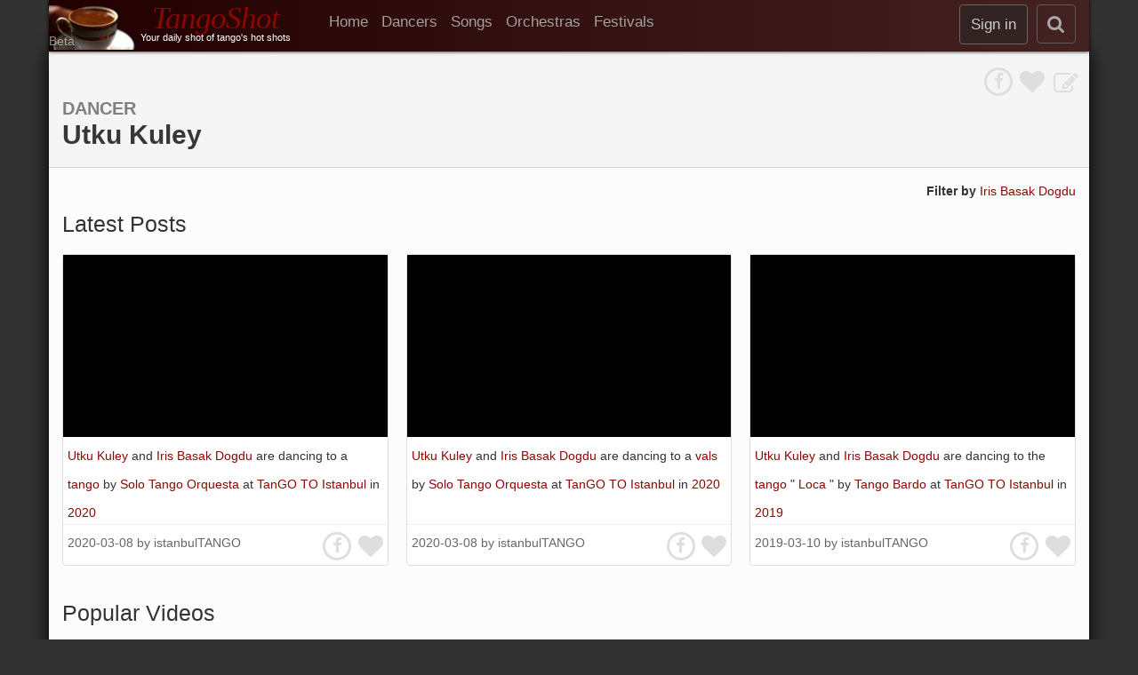

--- FILE ---
content_type: text/html; charset=UTF-8
request_url: https://www.tangoshot.com/page/dancer-5203988534263808/Utku_Kuley
body_size: 12070
content:
<!DOCTYPE html>
<!-- paulirish.com/2008/conditional-stylesheets-vs-css-hacks-answer-neither/ -->
<!--[if lt IE 7]><html class="ie ie6 ie-lte9 ie-lte8 ie-lte7 no-js" lang="en"> <![endif]-->
<!--[if IE 7]><html class="ie ie7 ie-lte9 ie-lte8 ie-lte7 no-js" lang="en"> <![endif]-->
<!--[if IE 8]><html class="ie ie8 ie-lte9 ie-lte8 no-js" lang="en"> <![endif]-->
<!--[if IE 9]><html class="ie9 ie-lte9 no-js" lang="en"> <![endif]-->
<!--[if (gt IE 9)|!(IE)]><!-->
<html class="no-js" lang="en">
<!--<![endif]-->
<head>
    <!-- Global site tag (gtag.js) - Google Analytics -->
<script async src="https://www.googletagmanager.com/gtag/js?id=UA-54130968-1"></script>
<script>
  window.dataLayer = window.dataLayer || [];
  function gtag() { dataLayer.push(arguments); }
  gtag('js', new Date());

  gtag('config', 'UA-54130968-1');
</script>
    <meta charset="utf-8" />
    <meta name="viewport" content="width=device-width, initial-scale=1.0"/>
    <!-- <meta name="viewport" content="width=device-width, initial-scale=1.0, user-scalable=no"  /> -->
    <!-- Seo -->
<title>Utku Kuley | Argentine Tango Dancer | TangoShot.com</title>
<link rel="canonical" href="https://www.tangoshot.com/page/dancer-5203988534263808/Utku_Kuley" />
<meta name="robots" content="index" />
<meta name="description" content="You daily shot of tango&#x27;s hot shots. A community maintained database 
organizing Argentine tango videos, dancers, songs, orchestras, and festivals.">
<meta name="keywords" content="Utku Kuley, Dancer, argentine tango, argentine tango videos, tango music, tango clips, tangoshot, tango shot">
<meta property="og:type" content="website" /><meta property="og:title" content="Utku Kuley | Argentine Tango Dancer | TangoShot.com" /><meta property="og:description" content="You daily shot of tango&#x27;s hot shots. A community maintained database 
organizing Argentine tango videos, dancers, songs, orchestras, and festivals." /><meta property="og:url" content="https://www.tangoshot.com/page/dancer-5203988534263808/Utku_Kuley" />
<!--  end of Seo -->

    <meta name="application-name" content="TangoShot" />
    <meta property="fb:app_id" content="440540649399474" />



    <link rel="shortcut icon" href="/static/images/favicon.ico" type="image/x-icon" />
    <link rel="apple-touch-icon" href="/static/images/favicon.png"/>

    <!-- All JavaScript at the bottom, except for Modernizr which enables
       HTML5 elements & feature detects -->

    <link rel="preload" href="https://maxcdn.bootstrapcdn.com/font-awesome/4.4.0/fonts/fontawesome-webfont.woff2?v=4.4.0" as="font" type="font/woff2" crossorigin> 
<link rel="stylesheet" type="text/css" href="https://stackpath.bootstrapcdn.com/bootstrap/3.4.1/css/bootstrap.css">
<link rel="stylesheet" type="text/css" href="https://maxcdn.bootstrapcdn.com/font-awesome/4.4.0/css/font-awesome.css">
<link rel="stylesheet" type="text/css" href="/static/compiled/0.11.5/css/header_compiled.css">
<link rel="stylesheet" type="text/css" href="https://cdn.jsdelivr.net/npm/select2@4.1.0-beta.1/dist/css/select2.css">
<link rel="stylesheet" type="text/css" href="/static/compiled/0.11.5/css/footer_compiled.css">
    
<script
  src="//d2wy8f7a9ursnm.cloudfront.net/bugsnag-2.min.js"
  data-apikey="c645a5fefde41cab1fe17dfe9c97bdbc" defer>
</script> 

<script  src="https://www.youtube.com/iframe_api" defer></script>
<script  src="https://stackpath.bootstrapcdn.com/bootstrap/3.4.1/js/bootstrap.min.js" defer></script>
<script  src="https://cdn.jsdelivr.net/npm/select2@4.1.0-beta.1/dist/js/select2.min.js" defer></script>
<script  src="https://ajax.googleapis.com/ajax/libs/jqueryui/1.12.1/jquery-ui.min.js" defer></script>
<!-- <script  src="/static/js/dust/dust-full-2.2.2.min.js" defer></script> -->
<!-- <script  src="/static/js/dust/dust-helpers.min.js" defer></script> -->

<script  src="/static/js/dust/dust-core-2.7.5.min.js" defer></script>

<script  src="/static/compiled/0.11.5/js/tangoshot.min.js" defer></script>

</head>

<body class="notediting">
    <div id="overlay-player-container">
  <div id="overlay-player">
    <div id="_overlay-player-iframe-container">
        <div id="overlay-player-iframe-container-top-mask"></div>
        <div id="overlay-player-mask-controller">
          <div id="overlay-player-mask-controller-btn-container">
            <div id="overlay-player-big-close-button" onclick="TS.Player.closePageOverlay(); return false;">
                <i class="fa fa-times"></i>
            </div>
            <div id="overlay-player-big-play-button" onclick="TS.Player.playVideo(); return false;">
                <i class="fa fa-play"></i>
            </div>
          </div>
        </div>
        <div id="overlay-init-close-btn" onclick="TS.Player.closePageOverlay(); return false;">
          <i class="fa fa-times"></i>
        </div>
        <div id="overlay-player-iframe"></div>
    </div>
  </div>
</div>


    <div id="main-screen">


        <div id="fb-root"></div>

        <header id="tangoshot-header">
            <div id="tangoshot-navbar" class="navbar-inverse container" role="navigation">    
  <div class="row">
    <div class="col-md-12">
      <div class="pull-left">
        <button id="navbar-collapse-menu-btn" class="navbar-toggle navbar-small-btn" type="button" data-toggle="collapse"
  data-target=".collapse-navlinks">
  <span class="sr-only">Toggle navigation</span>
  <span class="fa fa-bars"></span>
</button>
      </div>

      <div class="pull-left">
        <a href="/">
  <div id="logo" class="visible-lg visible-md visible-sm visible-xs">
    <div id="logo-image" class="visible-md visible-lg">
      <img src="/static/images/TCL-50_100.gif" alt="TangoShot Logo" width=100 height=50>
      <div id="logo-overwrite" title="0.11.5">
        <span>Beta</span>
      </div>
    </div>
    <div id="logo-text" class="hidden-xs">
      <div id="logo-title" >TangoShot</div>
      <div id="logo-subtitle">Your daily shot of tango's hot shots</div>
    </div>
    <div id="logo-title" class="logo-title-xs visible-xs pull-left" >TangoShot</div>
  </div>
</a>


      </div>

      <div class="pull-left hidden-xs" style="margin-left: 30px;">
        
  <ul class="nav navbar-nav" role="menubar">
    <li><a href="/" role="menuitem">
      <!-- <i class="fa fa-home hidden-xs"></i> -->
      <span class="_hidden-sm"> Home</span>
    </a></li>
    <li><a href="/dancers" role="menuitem">Dancers</a></li>
    <li><a href="/songs" role="menuitem">Songs</a></li>
    <li><a href="/orchestras" role="menuitem">Orchestras</a></li>
    <li><a href="/festivals" role="menuitem">Festivals</a></li>
  </ul>
      </div>

      <div class="pull-right">
          <div class="pull-right">
              <button id="mini-open-search-btn" class="navbar-small-btn" href="#" rel="nofollow"
        aria-label="search"
    onclick="
    $('#mini-close-search-btn').show();
    $('#tangoshot-navbar').hide();
    $('#main-page').hide(); 
    $('#search-navbar').show();
    $('#main-search-backdrop').show()   
      .find('#main-search-input')
      .focus(); 
    return false;">
    <i class="fa fa-search"></i>
</button>



          </div>

          <div class="pull-right">
          <!--  REF: https://developers.facebook.com/docs/graph-api/reference/v2.0/user/picture -->
<div class="pull-right">
  <button id="large-signin-btn" class="signin-btn btn navbar-btn sign-in-btn hidden-xs hidden-sm"
    onclick="TS.Dialog.auth_dialog();" disabled>
    Sign in
  </button>
  <button id="small-signin-btn" class="signin-btn btn navbar-btn visible-xs visible-sm"
          aria-label="sign in"
    onclick="TS.Dialog.auth_dialog();" disabled>
    <i class="fa fa-user"></i>
  </button>
</div>

          </div>
      </div>
    </div>
  </div>

  <div class="row visible-xs">
    <div class="col-xs-12">
      <div class="collapse-navlinks collapse navbar-collapse">
        
  <ul class="nav navbar-nav" role="menubar">
    <li><a href="/" role="menuitem">
      <!-- <i class="fa fa-home hidden-xs"></i> -->
      <span class="_hidden-sm"> Home</span>
    </a></li>
    <li><a href="/dancers" role="menuitem">Dancers</a></li>
    <li><a href="/songs" role="menuitem">Songs</a></li>
    <li><a href="/orchestras" role="menuitem">Orchestras</a></li>
    <li><a href="/festivals" role="menuitem">Festivals</a></li>
  </ul>
      </div>
    </div>
  </div>
</div>


<div id="search-navbar" class="container" style="display: none;">
  <form id="main-search-form" method="get" action="/search" rel="nofollow" role="search" aria-label="Sitewide">
    <input type="submit" style="display: none;">
    <!-- <input name="stype" value="main" type="hidden"> -->
    <div class="row">
      <!-- <div class="col-md-2 col-sm-2 hidden-xs"></div> -->
      <div class="col-md-12 col-sm-12 col-xs-12">
        <div id="main-search-query-box">
          <div class="main-search-input-container">
            <input id="main-search-input" type="text" name="q"
              value="" placeholder="Search TangoShot"
              onchange=" $(this).attr('size', $(this).val().length);" 
              />
          </div>
        </div>
        <div id="main-search-btns">
          <!-- <button id="main-search-submit-btn" class="btn btn-default search-navbar-btn" type="submit" style="display: none;">
            <i class="fa fa-search"></i></button> -->
          <button id="mini-close-search-btn" 
          class="btn btn-default search-navbar-btn"
          onclick="$('#tangoshot-navbar').show();
                    $('#main-page').show();
                    $('#main-search-input').val('');
                    $('#main-search-backdrop').hide();
                    $('#search-navbar').hide(); 
                    return false;">&times;
          </button>
        </div>
      </div>
    </div>
  </form>
</div>

<div id="main-search-autocomplete-container" class="container">
  <div id="main-search-backdrop">
    <ul>
     </ul>
  </div>
  <div class="main-search-autocomplete-target"></div>
</div>
        </header>

        <div id='dialog-container'></div>



        <div id="whole-page" class="container">
            <div id="message-container" title=""></div>
 
 
            <div id="main-page">
                
                <section id="main-section">
                    <div id="main-center">
                        <!-- START: object_page.html -->
<div>
<!-- Start: Front Messages-->





<!-- End: Front Messages-->



<!-- Start: obj_page_header context-->
<div id="id-c26383d3-23de-4694-887f-232e040b54bf" class="revision-context" data-oid="dancer-5203988534263808">
  <div id="obj-page-header-container" class="row">
    <div class="col-md-12">
      <div class="dust-component" data-template="obj_page_header" data-datafn="TS.Model.getObject('dancer-5203988534263808')"
        data-callback="register_object_page_header_active_component">
        <!-- START: obj_page_header.dust -->

<div class="obj-page-header">
  <div class="row">
    <!-- Approval Btns -->
    <div class="col-md-6">
      <!-- START: DUST: node_approval_btns -->


    </div>

    <!-- Social -->
    <div class="col-md-6">
      <div class="pull-right">
        

<a href="https://www.tangoshot.com/page/dancer-5203988534263808/Utku_Kuley?edit=1" rel="nofollow">
	<i class="obj-edit-btn fa fa-pencil-square-o fa-2x obj-edit-btn" title="Edit the page" data-toggle="tooltip"></i>
</a>


      </div>
      <div class="pull-right">
        <div class="social-btns">
	
	<div class="pull-right like-btn like-btn-dancer-5203988534263808" data-oid="dancer-5203988534263808" 
			 onclick="TS.Like.like_btn_action($(this)); return false; "
			 title="Like" data-toggle="tooltip">
	  	<i class="fa fa-2x fa-heart "></i>
	</div>
	
	
	<div class="pull-right fa-stack fa-lg fb-share-btn"
			 title="Share on Facebook"
			 data-toggle="tooltip"
		 	 onclick="FB.ui({method: 'share', href: 'https://www.tangoshot.com/page/dancer-5203988534263808/utku_kuley'}, function(response){}); return false; ">
	  	<i class="fa fa-circle-thin fa-stack-2x"></i>
	  	<i class="fa fa-facebook fa-stack-1x"></i>
	</div>
	
</div>



      </div>
    </div>
  </div>

  <!-- Heading-->
  
  <div class="row">
    <div class="col-md-12">
      
      <div class="">
        <div class="title-first-line">
          <div class="page-type">
            Dancer
          </div>

        </div>

        <div class="title-second-line">
          <h1 class="page-title">
            <span class="page-name">Utku Kuley</span> 
            			
          </h1>
        </div>
      </div>
    </div>
  </div>
  

  




    <!-- Link Values-->
  

  <div class="row">
    <div class="col-md-12">
      
    </div>
  </div>

  <!-- Obj Approval buttons -->
  <div class="show-when-editing">
    <div class="row">
      <div class="col-md-2"></div>
      <div class="col-md-8">
        <div class="pull-left"> 
          <!-- START: DUST: revision_btn -->


<!-- END: DUST: revision_btn -->
        </div>
      </div>
    </div>
  </div>
</div>
<!-- END: obj_page_header.dust -->
      </div>
    </div>
  </div>
</div>
<!-- END: obj_page_header context-->



<!-- Start: Related Objs-->

<div class="pull-right" style="line-height: 32px;">
  <b>Filter by</b>
  
  <a href="/page/dancer-5203988534263808,dancer-6329888441106432"
     >
    Iris Basak Dogdu
  </a>
  
  
</div> 

<!-- END: related objs -->
<br>


<div>


	<div class="vidpin-album" style="--num-vidpins: 3">
		
		<h2 class="album-heading">
			<div class="album-heading-line1">
				<div class="album-heading-title">
					
						<span class="album-heading-main-title">Latest Posts</span>
					
				</div>

				<!--  -->
			</div>
			
		</h2>
		
		<div class="row">
			<div class="swipable-swoosh-container">
				<!-- <div class="swoosh-container"> -->
				<div class="swipable-swoosh-content">
					
					<!-- <div class="swipable-vidpin col-lg-4 col-md-4 col-sm-6 col-xs-6 col-xxs-12">-->
					<div class="swipable-vidpin-container ">
						<div id="id-fbafe74f-16a3-4a11-b791-d50fd0fb31a3" class="vidpin vidpin-video-bucs8zXLbzE" data-vid="video-bucs8zXLbzE" data-vkey="bucs8zXLbzE" data-href="/page/video-bucs8zXLbzE">
  

  <div class="thumbnail">
    <div class="embed-responsive embed-responsive-16by9 vidpin__video-image"
         style="background-image: url('https://img.youtube.com/vi/bucs8zXLbzE/hqdefault.jpg')"
         onclick="return TS.Player.openPageOverlay('id-fbafe74f-16a3-4a11-b791-d50fd0fb31a3');"
    >
      <!-- <a rel="nofollow" href="/page/video-bucs8zXLbzE"> -->
        <!-- <img src="https://img.youtube.com/vi/bucs8zXLbzE/hqdefault.jpg" onclick="return TS.Player.openPageOverlay('id-fbafe74f-16a3-4a11-b791-d50fd0fb31a3');"
          alt=" Utku Kuley  and  Iris Basak Dogdu  are  dancing  to  a  tango  by  Solo Tango Orquesta  at  TanGO TO Istanbul  in  2020" width="480" height="360" /> -->
    </div>
    <div class="vidpin__video-text-container">
      <!--  <span class="cut-text-overflow video-text-container-inside">  -->
      
      <span>
    
        
        
        <span>   </span>
        
        
    
        
        <span class="inline-phrase">
            <a href="/page/dancer-5203988534263808/Utku_Kuley" class="tag-default" 
               >
                Utku Kuley
            </a>
        </span>
        
    
        
        
        <span>   </span>
        
        
    
        
        
        <span> and </span>
        
        
    
        
        
        <span>   </span>
        
        
    
        
        <span class="inline-phrase">
            <a href="/page/dancer-6329888441106432/Iris_Basak_Dogdu" class="tag-default" 
               >
                Iris Basak Dogdu
            </a>
        </span>
        
    
        
        
        <span>   </span>
        
        
    
        
        
        <span> are </span>
        
        
    
        
        
        <span>   </span>
        
        
    
        
        
        <span> dancing </span>
        
        
    
        
        
        <span>   </span>
        
        
    
        
        
        <span> to </span>
        
        
    
        
        
        <span>   </span>
        
        
    
        
        
        <span> a </span>
        
        
    
        
        
        <span>   </span>
        
        
    
        
        <span class="inline-phrase">
            <a href="/page/genre-tango/tango" class="tag-default" 
               rel="nofollow">
                tango
            </a>
        </span>
        
    
        
        
        <span>   </span>
        
        
    
        
        
        <span> by </span>
        
        
    
        
        
        <span>   </span>
        
        
    
        
        <span class="inline-phrase">
            <a href="/page/orchestra-6406854255050752/Solo_Tango_Orquesta" class="tag-default" 
               >
                Solo Tango Orquesta
            </a>
        </span>
        
    
        
        
        <span>   </span>
        
        
    
        
        
        <span> at </span>
        
        
    
        
        
        <span>   </span>
        
        
    
        
        <span class="inline-phrase">
            <a href="/page/festival-867181774672706/TanGO_TO_Istanbul" class="tag-default" 
               >
                TanGO TO Istanbul
            </a>
        </span>
        
    
        
        
        <span>   </span>
        
        
    
        
        
        <span> in </span>
        
        
    
        
        
        <span>   </span>
        
        
    
        
        <span class="inline-phrase">
            <a href="/page/eyear-2020/2020" class="tag-default" 
               rel="nofollow">
                2020
            </a>
        </span>
        
    

    
</span>
    </div>
    <hr>
    <div class="vidpin__video-footer">
      <div class="vidpin__post-info">
        2020-03-08
        
        by
        
        <a rel="nofollow" href="/channel/UCgWHuLjpAcWGEpTSYiMj-FQ?title=istanbulTANGO">istanbulTANGO</a>
        
        
      </div>

      <div class="vidpin__social">
        
<div class="dust-component" data-template="social_btns" data-json="{&quot;oid&quot;: &quot;video-bucs8zXLbzE&quot;, &quot;href&quot;: &quot;https://www.tangoshot.com/page/video-bucs8zXLbzE&quot;}">
	<div class="social-btns">
	
	<div class="pull-right like-btn like-btn-video-bucs8zXLbzE" data-oid="video-bucs8zXLbzE" 
			 onclick="TS.Like.like_btn_action($(this)); return false; "
			 title="Like" data-toggle="tooltip">
	  	<i class="fa fa-2x fa-heart "></i>
	</div>
	
	
	<div class="pull-right fa-stack fa-lg fb-share-btn"
			 title="Share on Facebook"
			 data-toggle="tooltip"
		 	 onclick="FB.ui({method: 'share', href: 'https://www.tangoshot.com/page/video-bucs8zXLbzE'}, function(response){}); return false; ">
	  	<i class="fa fa-circle-thin fa-stack-2x"></i>
	  	<i class="fa fa-facebook fa-stack-1x"></i>
	</div>
	
</div>



</div>

      </div>
    </div>
  </div>
  
  
</div>
					</div>
					
					<!-- <div class="swipable-vidpin col-lg-4 col-md-4 col-sm-6 col-xs-6 col-xxs-12">-->
					<div class="swipable-vidpin-container ">
						<div id="id-290b4a56-4ff4-40f6-8d5a-0ed30fbb4876" class="vidpin vidpin-video-TzXbWh37Quc" data-vid="video-TzXbWh37Quc" data-vkey="TzXbWh37Quc" data-href="/page/video-TzXbWh37Quc">
  

  <div class="thumbnail">
    <div class="embed-responsive embed-responsive-16by9 vidpin__video-image"
         style="background-image: url('https://img.youtube.com/vi/TzXbWh37Quc/hqdefault.jpg')"
         onclick="return TS.Player.openPageOverlay('id-290b4a56-4ff4-40f6-8d5a-0ed30fbb4876');"
    >
      <!-- <a rel="nofollow" href="/page/video-TzXbWh37Quc"> -->
        <!-- <img src="https://img.youtube.com/vi/TzXbWh37Quc/hqdefault.jpg" onclick="return TS.Player.openPageOverlay('id-290b4a56-4ff4-40f6-8d5a-0ed30fbb4876');"
          alt=" Utku Kuley  and  Iris Basak Dogdu  are  dancing  to  a  vals  by  Solo Tango Orquesta  at  TanGO TO Istanbul  in  2020" width="480" height="360" /> -->
    </div>
    <div class="vidpin__video-text-container">
      <!--  <span class="cut-text-overflow video-text-container-inside">  -->
      
      <span>
    
        
        
        <span>   </span>
        
        
    
        
        <span class="inline-phrase">
            <a href="/page/dancer-5203988534263808/Utku_Kuley" class="tag-default" 
               >
                Utku Kuley
            </a>
        </span>
        
    
        
        
        <span>   </span>
        
        
    
        
        
        <span> and </span>
        
        
    
        
        
        <span>   </span>
        
        
    
        
        <span class="inline-phrase">
            <a href="/page/dancer-6329888441106432/Iris_Basak_Dogdu" class="tag-default" 
               >
                Iris Basak Dogdu
            </a>
        </span>
        
    
        
        
        <span>   </span>
        
        
    
        
        
        <span> are </span>
        
        
    
        
        
        <span>   </span>
        
        
    
        
        
        <span> dancing </span>
        
        
    
        
        
        <span>   </span>
        
        
    
        
        
        <span> to </span>
        
        
    
        
        
        <span>   </span>
        
        
    
        
        
        <span> a </span>
        
        
    
        
        
        <span>   </span>
        
        
    
        
        <span class="inline-phrase">
            <a href="/page/genre-vals/vals" class="tag-default" 
               rel="nofollow">
                vals
            </a>
        </span>
        
    
        
        
        <span>   </span>
        
        
    
        
        
        <span> by </span>
        
        
    
        
        
        <span>   </span>
        
        
    
        
        <span class="inline-phrase">
            <a href="/page/orchestra-6406854255050752/Solo_Tango_Orquesta" class="tag-default" 
               >
                Solo Tango Orquesta
            </a>
        </span>
        
    
        
        
        <span>   </span>
        
        
    
        
        
        <span> at </span>
        
        
    
        
        
        <span>   </span>
        
        
    
        
        <span class="inline-phrase">
            <a href="/page/festival-867181774672706/TanGO_TO_Istanbul" class="tag-default" 
               >
                TanGO TO Istanbul
            </a>
        </span>
        
    
        
        
        <span>   </span>
        
        
    
        
        
        <span> in </span>
        
        
    
        
        
        <span>   </span>
        
        
    
        
        <span class="inline-phrase">
            <a href="/page/eyear-2020/2020" class="tag-default" 
               rel="nofollow">
                2020
            </a>
        </span>
        
    

    
</span>
    </div>
    <hr>
    <div class="vidpin__video-footer">
      <div class="vidpin__post-info">
        2020-03-08
        
        by
        
        <a rel="nofollow" href="/channel/UCgWHuLjpAcWGEpTSYiMj-FQ?title=istanbulTANGO">istanbulTANGO</a>
        
        
      </div>

      <div class="vidpin__social">
        
<div class="dust-component" data-template="social_btns" data-json="{&quot;oid&quot;: &quot;video-TzXbWh37Quc&quot;, &quot;href&quot;: &quot;https://www.tangoshot.com/page/video-TzXbWh37Quc&quot;}">
	<div class="social-btns">
	
	<div class="pull-right like-btn like-btn-video-TzXbWh37Quc" data-oid="video-TzXbWh37Quc" 
			 onclick="TS.Like.like_btn_action($(this)); return false; "
			 title="Like" data-toggle="tooltip">
	  	<i class="fa fa-2x fa-heart "></i>
	</div>
	
	
	<div class="pull-right fa-stack fa-lg fb-share-btn"
			 title="Share on Facebook"
			 data-toggle="tooltip"
		 	 onclick="FB.ui({method: 'share', href: 'https://www.tangoshot.com/page/video-TzXbWh37Quc'}, function(response){}); return false; ">
	  	<i class="fa fa-circle-thin fa-stack-2x"></i>
	  	<i class="fa fa-facebook fa-stack-1x"></i>
	</div>
	
</div>



</div>

      </div>
    </div>
  </div>
  
  
</div>
					</div>
					
					<!-- <div class="swipable-vidpin col-lg-4 col-md-4 col-sm-6 col-xs-6 col-xxs-12">-->
					<div class="swipable-vidpin-container ">
						<div id="id-0249f95a-75a6-4993-b48d-c886e1579950" class="vidpin vidpin-video-QP6TWkCi1TY" data-vid="video-QP6TWkCi1TY" data-vkey="QP6TWkCi1TY" data-href="/page/video-QP6TWkCi1TY">
  

  <div class="thumbnail">
    <div class="embed-responsive embed-responsive-16by9 vidpin__video-image"
         style="background-image: url('https://img.youtube.com/vi/QP6TWkCi1TY/hqdefault.jpg')"
         onclick="return TS.Player.openPageOverlay('id-0249f95a-75a6-4993-b48d-c886e1579950');"
    >
      <!-- <a rel="nofollow" href="/page/video-QP6TWkCi1TY"> -->
        <!-- <img src="https://img.youtube.com/vi/QP6TWkCi1TY/hqdefault.jpg" onclick="return TS.Player.openPageOverlay('id-0249f95a-75a6-4993-b48d-c886e1579950');"
          alt=" Utku Kuley  and  Iris Basak Dogdu  are  dancing  to  the  tango  &quot;  Loca  &quot;  by  Tango Bardo  at  TanGO TO Istanbul  in  2019" width="480" height="360" /> -->
    </div>
    <div class="vidpin__video-text-container">
      <!--  <span class="cut-text-overflow video-text-container-inside">  -->
      
      <span>
    
        
        
        <span>   </span>
        
        
    
        
        <span class="inline-phrase">
            <a href="/page/dancer-5203988534263808/Utku_Kuley" class="tag-default" 
               >
                Utku Kuley
            </a>
        </span>
        
    
        
        
        <span>   </span>
        
        
    
        
        
        <span> and </span>
        
        
    
        
        
        <span>   </span>
        
        
    
        
        <span class="inline-phrase">
            <a href="/page/dancer-6329888441106432/Iris_Basak_Dogdu" class="tag-default" 
               >
                Iris Basak Dogdu
            </a>
        </span>
        
    
        
        
        <span>   </span>
        
        
    
        
        
        <span> are </span>
        
        
    
        
        
        <span>   </span>
        
        
    
        
        
        <span> dancing </span>
        
        
    
        
        
        <span>   </span>
        
        
    
        
        
        <span> to </span>
        
        
    
        
        
        <span>   </span>
        
        
    
        
        
        <span> the </span>
        
        
    
        
        
        <span>   </span>
        
        
    
        
        <span class="inline-phrase">
            <a href="/page/genre-tango/tango" class="tag-default" 
               rel="nofollow">
                tango
            </a>
        </span>
        
    
        
        
        <span>   </span>
        
        
    
        
        
        <span> &quot; </span>
        
        
    
        
        
        <span>   </span>
        
        
    
        
        <span class="inline-phrase">
            <a href="/page/mtitle-5930765720223744/Loca" class="tag-default" 
               >
                Loca
            </a>
        </span>
        
    
        
        
        <span>   </span>
        
        
    
        
        
        <span> &quot; </span>
        
        
    
        
        
        <span>   </span>
        
        
    
        
        
        <span> by </span>
        
        
    
        
        
        <span>   </span>
        
        
    
        
        <span class="inline-phrase">
            <a href="/page/orchestra-170960041945224/Tango_Bardo" class="tag-default" 
               >
                Tango Bardo
            </a>
        </span>
        
    
        
        
        <span>   </span>
        
        
    
        
        
        <span> at </span>
        
        
    
        
        
        <span>   </span>
        
        
    
        
        <span class="inline-phrase">
            <a href="/page/festival-867181774672706/TanGO_TO_Istanbul" class="tag-default" 
               >
                TanGO TO Istanbul
            </a>
        </span>
        
    
        
        
        <span>   </span>
        
        
    
        
        
        <span> in </span>
        
        
    
        
        
        <span>   </span>
        
        
    
        
        <span class="inline-phrase">
            <a href="/page/eyear-2019/2019" class="tag-default" 
               rel="nofollow">
                2019
            </a>
        </span>
        
    

    
</span>
    </div>
    <hr>
    <div class="vidpin__video-footer">
      <div class="vidpin__post-info">
        2019-03-10
        
        by
        
        <a rel="nofollow" href="/channel/UCgWHuLjpAcWGEpTSYiMj-FQ?title=istanbulTANGO">istanbulTANGO</a>
        
        
      </div>

      <div class="vidpin__social">
        
<div class="dust-component" data-template="social_btns" data-json="{&quot;oid&quot;: &quot;video-QP6TWkCi1TY&quot;, &quot;href&quot;: &quot;https://www.tangoshot.com/page/video-QP6TWkCi1TY&quot;}">
	<div class="social-btns">
	
	<div class="pull-right like-btn like-btn-video-QP6TWkCi1TY" data-oid="video-QP6TWkCi1TY" 
			 onclick="TS.Like.like_btn_action($(this)); return false; "
			 title="Like" data-toggle="tooltip">
	  	<i class="fa fa-2x fa-heart "></i>
	</div>
	
	
	<div class="pull-right fa-stack fa-lg fb-share-btn"
			 title="Share on Facebook"
			 data-toggle="tooltip"
		 	 onclick="FB.ui({method: 'share', href: 'https://www.tangoshot.com/page/video-QP6TWkCi1TY'}, function(response){}); return false; ">
	  	<i class="fa fa-circle-thin fa-stack-2x"></i>
	  	<i class="fa fa-facebook fa-stack-1x"></i>
	</div>
	
</div>



</div>

      </div>
    </div>
  </div>
  
  
</div>
					</div>
					
				</div>
			</div>
		</div>
	</div>

 




	<div class="vidpin-album" style="--num-vidpins: 3">
		
		<h2 class="album-heading">
			<div class="album-heading-line1">
				<div class="album-heading-title">
					
						<span class="album-heading-main-title">Popular Videos</span>
					
				</div>

				<!--  -->
			</div>
			
		</h2>
		
		<div class="row">
			<div class="swipable-swoosh-container">
				<!-- <div class="swoosh-container"> -->
				<div class="swipable-swoosh-content">
					
					<!-- <div class="swipable-vidpin col-lg-4 col-md-4 col-sm-6 col-xs-6 col-xxs-12">-->
					<div class="swipable-vidpin-container ">
						<div id="id-d4ad251e-b438-4d18-a687-f15e7c1cd5c3" class="vidpin vidpin-video-rsLgB-de4LA" data-vid="video-rsLgB-de4LA" data-vkey="rsLgB-de4LA" data-href="/page/video-rsLgB-de4LA">
  

  <div class="thumbnail">
    <div class="embed-responsive embed-responsive-16by9 vidpin__video-image"
         style="background-image: url('https://img.youtube.com/vi/rsLgB-de4LA/hqdefault.jpg')"
         onclick="return TS.Player.openPageOverlay('id-d4ad251e-b438-4d18-a687-f15e7c1cd5c3');"
    >
      <!-- <a rel="nofollow" href="/page/video-rsLgB-de4LA"> -->
        <!-- <img src="https://img.youtube.com/vi/rsLgB-de4LA/hqdefault.jpg" onclick="return TS.Player.openPageOverlay('id-d4ad251e-b438-4d18-a687-f15e7c1cd5c3');"
          alt=" Utku Kuley  and  Iris Basak Dogdu  are  dancing  to  &quot;  Merceditas  &quot;  by  Solo Tango Orquesta  at  TanGO TO Istanbul  in  2017" width="480" height="360" /> -->
    </div>
    <div class="vidpin__video-text-container">
      <!--  <span class="cut-text-overflow video-text-container-inside">  -->
      
      <span>
    
        
        
        <span>   </span>
        
        
    
        
        <span class="inline-phrase">
            <a href="/page/dancer-5203988534263808/Utku_Kuley" class="tag-default" 
               >
                Utku Kuley
            </a>
        </span>
        
    
        
        
        <span>   </span>
        
        
    
        
        
        <span> and </span>
        
        
    
        
        
        <span>   </span>
        
        
    
        
        <span class="inline-phrase">
            <a href="/page/dancer-6329888441106432/Iris_Basak_Dogdu" class="tag-default" 
               >
                Iris Basak Dogdu
            </a>
        </span>
        
    
        
        
        <span>   </span>
        
        
    
        
        
        <span> are </span>
        
        
    
        
        
        <span>   </span>
        
        
    
        
        
        <span> dancing </span>
        
        
    
        
        
        <span>   </span>
        
        
    
        
        
        <span> to </span>
        
        
    
        
        
        <span>   </span>
        
        
    
        
        
        <span> &quot; </span>
        
        
    
        
        
        <span>   </span>
        
        
    
        
        <span class="inline-phrase">
            <a href="/page/mtitle-4798818499428352/Merceditas" class="tag-default" 
               >
                Merceditas
            </a>
        </span>
        
    
        
        
        <span>   </span>
        
        
    
        
        
        <span> &quot; </span>
        
        
    
        
        
        <span>   </span>
        
        
    
        
        
        <span> by </span>
        
        
    
        
        
        <span>   </span>
        
        
    
        
        <span class="inline-phrase">
            <a href="/page/orchestra-6406854255050752/Solo_Tango_Orquesta" class="tag-default" 
               >
                Solo Tango Orquesta
            </a>
        </span>
        
    
        
        
        <span>   </span>
        
        
    
        
        
        <span> at </span>
        
        
    
        
        
        <span>   </span>
        
        
    
        
        <span class="inline-phrase">
            <a href="/page/festival-867181774672706/TanGO_TO_Istanbul" class="tag-default" 
               >
                TanGO TO Istanbul
            </a>
        </span>
        
    
        
        
        <span>   </span>
        
        
    
        
        
        <span> in </span>
        
        
    
        
        
        <span>   </span>
        
        
    
        
        <span class="inline-phrase">
            <a href="/page/eyear-2017/2017" class="tag-default" 
               rel="nofollow">
                2017
            </a>
        </span>
        
    

    
</span>
    </div>
    <hr>
    <div class="vidpin__video-footer">
      <div class="vidpin__post-info">
        2017-03-16
        
        by
        
        <a rel="nofollow" href="/channel/UCgWHuLjpAcWGEpTSYiMj-FQ?title=istanbulTANGO">istanbulTANGO</a>
        
        
      </div>

      <div class="vidpin__social">
        
<div class="dust-component" data-template="social_btns" data-json="{&quot;oid&quot;: &quot;video-rsLgB-de4LA&quot;, &quot;href&quot;: &quot;https://www.tangoshot.com/page/video-rsLgB-de4LA&quot;}">
	<div class="social-btns">
	
	<div class="pull-right like-btn like-btn-video-rsLgB-de4LA" data-oid="video-rsLgB-de4LA" 
			 onclick="TS.Like.like_btn_action($(this)); return false; "
			 title="Like" data-toggle="tooltip">
	  	<i class="fa fa-2x fa-heart "></i>
	</div>
	
	
	<div class="pull-right fa-stack fa-lg fb-share-btn"
			 title="Share on Facebook"
			 data-toggle="tooltip"
		 	 onclick="FB.ui({method: 'share', href: 'https://www.tangoshot.com/page/video-rsLgB-de4LA'}, function(response){}); return false; ">
	  	<i class="fa fa-circle-thin fa-stack-2x"></i>
	  	<i class="fa fa-facebook fa-stack-1x"></i>
	</div>
	
</div>



</div>

      </div>
    </div>
  </div>
  
  
</div>
					</div>
					
					<!-- <div class="swipable-vidpin col-lg-4 col-md-4 col-sm-6 col-xs-6 col-xxs-12">-->
					<div class="swipable-vidpin-container ">
						<div id="id-7284e4aa-3fa7-4d58-8cf8-3b077c5e72ec" class="vidpin vidpin-video-3ha3BudGThs" data-vid="video-3ha3BudGThs" data-vkey="3ha3BudGThs" data-href="/page/video-3ha3BudGThs">
  

  <div class="thumbnail">
    <div class="embed-responsive embed-responsive-16by9 vidpin__video-image"
         style="background-image: url('https://img.youtube.com/vi/3ha3BudGThs/hqdefault.jpg')"
         onclick="return TS.Player.openPageOverlay('id-7284e4aa-3fa7-4d58-8cf8-3b077c5e72ec');"
    >
      <!-- <a rel="nofollow" href="/page/video-3ha3BudGThs"> -->
        <!-- <img src="https://img.youtube.com/vi/3ha3BudGThs/hqdefault.jpg" onclick="return TS.Player.openPageOverlay('id-7284e4aa-3fa7-4d58-8cf8-3b077c5e72ec');"
          alt=" Utku Kuley  and  Iris Basak Dogdu  are  dancing  to  the  tango  &quot;  Loca  &quot;  by  Tango Bardo  at  TanGO TO Istanbul  in  2019" width="480" height="360" /> -->
    </div>
    <div class="vidpin__video-text-container">
      <!--  <span class="cut-text-overflow video-text-container-inside">  -->
      
      <span>
    
        
        
        <span>   </span>
        
        
    
        
        <span class="inline-phrase">
            <a href="/page/dancer-5203988534263808/Utku_Kuley" class="tag-default" 
               >
                Utku Kuley
            </a>
        </span>
        
    
        
        
        <span>   </span>
        
        
    
        
        
        <span> and </span>
        
        
    
        
        
        <span>   </span>
        
        
    
        
        <span class="inline-phrase">
            <a href="/page/dancer-6329888441106432/Iris_Basak_Dogdu" class="tag-default" 
               >
                Iris Basak Dogdu
            </a>
        </span>
        
    
        
        
        <span>   </span>
        
        
    
        
        
        <span> are </span>
        
        
    
        
        
        <span>   </span>
        
        
    
        
        
        <span> dancing </span>
        
        
    
        
        
        <span>   </span>
        
        
    
        
        
        <span> to </span>
        
        
    
        
        
        <span>   </span>
        
        
    
        
        
        <span> the </span>
        
        
    
        
        
        <span>   </span>
        
        
    
        
        <span class="inline-phrase">
            <a href="/page/genre-tango/tango" class="tag-default" 
               rel="nofollow">
                tango
            </a>
        </span>
        
    
        
        
        <span>   </span>
        
        
    
        
        
        <span> &quot; </span>
        
        
    
        
        
        <span>   </span>
        
        
    
        
        <span class="inline-phrase">
            <a href="/page/mtitle-5930765720223744/Loca" class="tag-default" 
               >
                Loca
            </a>
        </span>
        
    
        
        
        <span>   </span>
        
        
    
        
        
        <span> &quot; </span>
        
        
    
        
        
        <span>   </span>
        
        
    
        
        
        <span> by </span>
        
        
    
        
        
        <span>   </span>
        
        
    
        
        <span class="inline-phrase">
            <a href="/page/orchestra-170960041945224/Tango_Bardo" class="tag-default" 
               >
                Tango Bardo
            </a>
        </span>
        
    
        
        
        <span>   </span>
        
        
    
        
        
        <span> at </span>
        
        
    
        
        
        <span>   </span>
        
        
    
        
        <span class="inline-phrase">
            <a href="/page/festival-867181774672706/TanGO_TO_Istanbul" class="tag-default" 
               >
                TanGO TO Istanbul
            </a>
        </span>
        
    
        
        
        <span>   </span>
        
        
    
        
        
        <span> in </span>
        
        
    
        
        
        <span>   </span>
        
        
    
        
        <span class="inline-phrase">
            <a href="/page/eyear-2019/2019" class="tag-default" 
               rel="nofollow">
                2019
            </a>
        </span>
        
    

    
</span>
    </div>
    <hr>
    <div class="vidpin__video-footer">
      <div class="vidpin__post-info">
        2019-03-09
        
        by
        
        <a rel="nofollow" href="/channel/UCgWHuLjpAcWGEpTSYiMj-FQ?title=istanbulTANGO">istanbulTANGO</a>
        
        
      </div>

      <div class="vidpin__social">
        
<div class="dust-component" data-template="social_btns" data-json="{&quot;oid&quot;: &quot;video-3ha3BudGThs&quot;, &quot;href&quot;: &quot;https://www.tangoshot.com/page/video-3ha3BudGThs&quot;}">
	<div class="social-btns">
	
	<div class="pull-right like-btn like-btn-video-3ha3BudGThs" data-oid="video-3ha3BudGThs" 
			 onclick="TS.Like.like_btn_action($(this)); return false; "
			 title="Like" data-toggle="tooltip">
	  	<i class="fa fa-2x fa-heart "></i>
	</div>
	
	
	<div class="pull-right fa-stack fa-lg fb-share-btn"
			 title="Share on Facebook"
			 data-toggle="tooltip"
		 	 onclick="FB.ui({method: 'share', href: 'https://www.tangoshot.com/page/video-3ha3BudGThs'}, function(response){}); return false; ">
	  	<i class="fa fa-circle-thin fa-stack-2x"></i>
	  	<i class="fa fa-facebook fa-stack-1x"></i>
	</div>
	
</div>



</div>

      </div>
    </div>
  </div>
  
  
</div>
					</div>
					
					<!-- <div class="swipable-vidpin col-lg-4 col-md-4 col-sm-6 col-xs-6 col-xxs-12">-->
					<div class="swipable-vidpin-container ">
						<div id="id-a655d336-366d-449f-b1db-2471321e0cd6" class="vidpin vidpin-video-QP6TWkCi1TY" data-vid="video-QP6TWkCi1TY" data-vkey="QP6TWkCi1TY" data-href="/page/video-QP6TWkCi1TY">
  

  <div class="thumbnail">
    <div class="embed-responsive embed-responsive-16by9 vidpin__video-image"
         style="background-image: url('https://img.youtube.com/vi/QP6TWkCi1TY/hqdefault.jpg')"
         onclick="return TS.Player.openPageOverlay('id-a655d336-366d-449f-b1db-2471321e0cd6');"
    >
      <!-- <a rel="nofollow" href="/page/video-QP6TWkCi1TY"> -->
        <!-- <img src="https://img.youtube.com/vi/QP6TWkCi1TY/hqdefault.jpg" onclick="return TS.Player.openPageOverlay('id-a655d336-366d-449f-b1db-2471321e0cd6');"
          alt=" Utku Kuley  and  Iris Basak Dogdu  are  dancing  to  the  tango  &quot;  Loca  &quot;  by  Tango Bardo  at  TanGO TO Istanbul  in  2019" width="480" height="360" /> -->
    </div>
    <div class="vidpin__video-text-container">
      <!--  <span class="cut-text-overflow video-text-container-inside">  -->
      
      <span>
    
        
        
        <span>   </span>
        
        
    
        
        <span class="inline-phrase">
            <a href="/page/dancer-5203988534263808/Utku_Kuley" class="tag-default" 
               >
                Utku Kuley
            </a>
        </span>
        
    
        
        
        <span>   </span>
        
        
    
        
        
        <span> and </span>
        
        
    
        
        
        <span>   </span>
        
        
    
        
        <span class="inline-phrase">
            <a href="/page/dancer-6329888441106432/Iris_Basak_Dogdu" class="tag-default" 
               >
                Iris Basak Dogdu
            </a>
        </span>
        
    
        
        
        <span>   </span>
        
        
    
        
        
        <span> are </span>
        
        
    
        
        
        <span>   </span>
        
        
    
        
        
        <span> dancing </span>
        
        
    
        
        
        <span>   </span>
        
        
    
        
        
        <span> to </span>
        
        
    
        
        
        <span>   </span>
        
        
    
        
        
        <span> the </span>
        
        
    
        
        
        <span>   </span>
        
        
    
        
        <span class="inline-phrase">
            <a href="/page/genre-tango/tango" class="tag-default" 
               rel="nofollow">
                tango
            </a>
        </span>
        
    
        
        
        <span>   </span>
        
        
    
        
        
        <span> &quot; </span>
        
        
    
        
        
        <span>   </span>
        
        
    
        
        <span class="inline-phrase">
            <a href="/page/mtitle-5930765720223744/Loca" class="tag-default" 
               >
                Loca
            </a>
        </span>
        
    
        
        
        <span>   </span>
        
        
    
        
        
        <span> &quot; </span>
        
        
    
        
        
        <span>   </span>
        
        
    
        
        
        <span> by </span>
        
        
    
        
        
        <span>   </span>
        
        
    
        
        <span class="inline-phrase">
            <a href="/page/orchestra-170960041945224/Tango_Bardo" class="tag-default" 
               >
                Tango Bardo
            </a>
        </span>
        
    
        
        
        <span>   </span>
        
        
    
        
        
        <span> at </span>
        
        
    
        
        
        <span>   </span>
        
        
    
        
        <span class="inline-phrase">
            <a href="/page/festival-867181774672706/TanGO_TO_Istanbul" class="tag-default" 
               >
                TanGO TO Istanbul
            </a>
        </span>
        
    
        
        
        <span>   </span>
        
        
    
        
        
        <span> in </span>
        
        
    
        
        
        <span>   </span>
        
        
    
        
        <span class="inline-phrase">
            <a href="/page/eyear-2019/2019" class="tag-default" 
               rel="nofollow">
                2019
            </a>
        </span>
        
    

    
</span>
    </div>
    <hr>
    <div class="vidpin__video-footer">
      <div class="vidpin__post-info">
        2019-03-10
        
        by
        
        <a rel="nofollow" href="/channel/UCgWHuLjpAcWGEpTSYiMj-FQ?title=istanbulTANGO">istanbulTANGO</a>
        
        
      </div>

      <div class="vidpin__social">
        
<div class="dust-component" data-template="social_btns" data-json="{&quot;oid&quot;: &quot;video-QP6TWkCi1TY&quot;, &quot;href&quot;: &quot;https://www.tangoshot.com/page/video-QP6TWkCi1TY&quot;}">
	<div class="social-btns">
	
	<div class="pull-right like-btn like-btn-video-QP6TWkCi1TY" data-oid="video-QP6TWkCi1TY" 
			 onclick="TS.Like.like_btn_action($(this)); return false; "
			 title="Like" data-toggle="tooltip">
	  	<i class="fa fa-2x fa-heart "></i>
	</div>
	
	
	<div class="pull-right fa-stack fa-lg fb-share-btn"
			 title="Share on Facebook"
			 data-toggle="tooltip"
		 	 onclick="FB.ui({method: 'share', href: 'https://www.tangoshot.com/page/video-QP6TWkCi1TY'}, function(response){}); return false; ">
	  	<i class="fa fa-circle-thin fa-stack-2x"></i>
	  	<i class="fa fa-facebook fa-stack-1x"></i>
	</div>
	
</div>



</div>

      </div>
    </div>
  </div>
  
  
</div>
					</div>
					
				</div>
			</div>
		</div>
	</div>

 




</div>




<h2 class="album-heading">All Videos</h2>


<!-- START: video list-->
<div>
<!--  START: video_list -->
<div>
	<div class = "row">
		<div class = "col-md-12">
			<div class="pull-left">  </div>
			<div class="pull-right"> <div class = "btn-group">
	<a class = "btn btn-link list-selector-style dropdown-toggle" 
		href = "#" data-toggle="dropdown" rel="nofollow">
		Sort by: <b>Latest Videos</b> <span class="caret"></span>
	</a>
	<ul class = "dropdown-menu">
		
		<li>
			<a href="https://www.tangoshot.com/page/dancer-5203988534263808/Utku_Kuley?sort=popularity"  rel="nofollow">Popular Videos</a>
		</li>
		
	</ul>
</div>
 </div>
		</div>
	</div>

	
	<div class="vidpin-album" style="--num-vidpins: 9">
		
		<div class="row">
			<div class="">
				<!-- <div class=""> -->
				<div class="">
					
					<!-- <div class="col-lg-4 col-md-4 col-sm-6 col-xs-6 col-xxs-12">-->
					<div class="col-lg-4 col-md-4 col-sm-6 col-xs-6 col-xxs-12">
						<div id="id-b3d3c05b-d96f-4a44-bd46-b4b357d0c79e" class="vidpin vidpin-video-SBNmziJ-gGc" data-vid="video-SBNmziJ-gGc" data-vkey="SBNmziJ-gGc" data-href="/page/video-SBNmziJ-gGc">
  

  <div class="thumbnail">
    <div class="embed-responsive embed-responsive-16by9 vidpin__video-image"
         style="background-image: url('https://img.youtube.com/vi/SBNmziJ-gGc/hqdefault.jpg')"
         onclick="return TS.Player.openPageOverlay('id-b3d3c05b-d96f-4a44-bd46-b4b357d0c79e');"
    >
      <!-- <a rel="nofollow" href="/page/video-SBNmziJ-gGc"> -->
        <!-- <img src="https://img.youtube.com/vi/SBNmziJ-gGc/hqdefault.jpg" onclick="return TS.Player.openPageOverlay('id-b3d3c05b-d96f-4a44-bd46-b4b357d0c79e');"
          alt=" Utku Kuley  and  Iris Basak Dogdu  are  dancing  to  the  vals  &quot;  Adoración  &quot;  by  Rodolfo Biagi  at  TanGO TO Istanbul  in  2019" width="480" height="360" /> -->
    </div>
    <div class="vidpin__video-text-container">
      <!--  <span class="cut-text-overflow video-text-container-inside">  -->
      
      <span>
    
        
        
        <span>   </span>
        
        
    
        
        <span class="inline-phrase">
            <a href="/page/dancer-5203988534263808/Utku_Kuley" class="tag-default" 
               >
                Utku Kuley
            </a>
        </span>
        
    
        
        
        <span>   </span>
        
        
    
        
        
        <span> and </span>
        
        
    
        
        
        <span>   </span>
        
        
    
        
        <span class="inline-phrase">
            <a href="/page/dancer-6329888441106432/Iris_Basak_Dogdu" class="tag-default" 
               >
                Iris Basak Dogdu
            </a>
        </span>
        
    
        
        
        <span>   </span>
        
        
    
        
        
        <span> are </span>
        
        
    
        
        
        <span>   </span>
        
        
    
        
        
        <span> dancing </span>
        
        
    
        
        
        <span>   </span>
        
        
    
        
        
        <span> to </span>
        
        
    
        
        
        <span>   </span>
        
        
    
        
        
        <span> the </span>
        
        
    
        
        
        <span>   </span>
        
        
    
        
        <span class="inline-phrase">
            <a href="/page/genre-vals/vals" class="tag-default" 
               rel="nofollow">
                vals
            </a>
        </span>
        
    
        
        
        <span>   </span>
        
        
    
        
        
        <span> &quot; </span>
        
        
    
        
        
        <span>   </span>
        
        
    
        
        <span class="inline-phrase">
            <a href="/page/mtitle-5588817603985408/Adoraci%C3%B3n" class="tag-default" 
               >
                Adoración
            </a>
        </span>
        
    
        
        
        <span>   </span>
        
        
    
        
        
        <span> &quot; </span>
        
        
    
        
        
        <span>   </span>
        
        
    
        
        
        <span> by </span>
        
        
    
        
        
        <span>   </span>
        
        
    
        
        <span class="inline-phrase">
            <a href="/page/orchestra-biagi/Rodolfo_Biagi" class="tag-default" 
               >
                Rodolfo Biagi
            </a>
        </span>
        
    
        
        
        <span>   </span>
        
        
    
        
        
        <span> at </span>
        
        
    
        
        
        <span>   </span>
        
        
    
        
        <span class="inline-phrase">
            <a href="/page/festival-867181774672706/TanGO_TO_Istanbul" class="tag-default" 
               >
                TanGO TO Istanbul
            </a>
        </span>
        
    
        
        
        <span>   </span>
        
        
    
        
        
        <span> in </span>
        
        
    
        
        
        <span>   </span>
        
        
    
        
        <span class="inline-phrase">
            <a href="/page/eyear-2019/2019" class="tag-default" 
               rel="nofollow">
                2019
            </a>
        </span>
        
    

    
</span>
    </div>
    <hr>
    <div class="vidpin__video-footer">
      <div class="vidpin__post-info">
        2019-03-09
        
        by
        
        <a rel="nofollow" href="/channel/UCgWHuLjpAcWGEpTSYiMj-FQ?title=istanbulTANGO">istanbulTANGO</a>
        
        
      </div>

      <div class="vidpin__social">
        
<div class="dust-component" data-template="social_btns" data-json="{&quot;oid&quot;: &quot;video-SBNmziJ-gGc&quot;, &quot;href&quot;: &quot;https://www.tangoshot.com/page/video-SBNmziJ-gGc&quot;}">
	<div class="social-btns">
	
	<div class="pull-right like-btn like-btn-video-SBNmziJ-gGc" data-oid="video-SBNmziJ-gGc" 
			 onclick="TS.Like.like_btn_action($(this)); return false; "
			 title="Like" data-toggle="tooltip">
	  	<i class="fa fa-2x fa-heart "></i>
	</div>
	
	
	<div class="pull-right fa-stack fa-lg fb-share-btn"
			 title="Share on Facebook"
			 data-toggle="tooltip"
		 	 onclick="FB.ui({method: 'share', href: 'https://www.tangoshot.com/page/video-SBNmziJ-gGc'}, function(response){}); return false; ">
	  	<i class="fa fa-circle-thin fa-stack-2x"></i>
	  	<i class="fa fa-facebook fa-stack-1x"></i>
	</div>
	
</div>



</div>

      </div>
    </div>
  </div>
  
  
</div>
					</div>
					
					<!-- <div class="col-lg-4 col-md-4 col-sm-6 col-xs-6 col-xxs-12">-->
					<div class="col-lg-4 col-md-4 col-sm-6 col-xs-6 col-xxs-12">
						<div id="id-a80905a1-b01b-4640-883e-c4717bdbcf2c" class="vidpin vidpin-video-zcHryjtWbTk" data-vid="video-zcHryjtWbTk" data-vkey="zcHryjtWbTk" data-href="/page/video-zcHryjtWbTk">
  

  <div class="thumbnail">
    <div class="embed-responsive embed-responsive-16by9 vidpin__video-image"
         style="background-image: url('https://img.youtube.com/vi/zcHryjtWbTk/hqdefault.jpg')"
         onclick="return TS.Player.openPageOverlay('id-a80905a1-b01b-4640-883e-c4717bdbcf2c');"
    >
      <!-- <a rel="nofollow" href="/page/video-zcHryjtWbTk"> -->
        <!-- <img src="https://img.youtube.com/vi/zcHryjtWbTk/hqdefault.jpg" onclick="return TS.Player.openPageOverlay('id-a80905a1-b01b-4640-883e-c4717bdbcf2c');"
          alt=" Utku Kuley  and  Iris Basak Dogdu  are  dancing  to  the  tango  &quot;  Confidencias  &quot;  by  Argentino Ledesma  at  TanGO TO Istanbul  in  2019" width="480" height="360" /> -->
    </div>
    <div class="vidpin__video-text-container">
      <!--  <span class="cut-text-overflow video-text-container-inside">  -->
      
      <span>
    
        
        
        <span>   </span>
        
        
    
        
        <span class="inline-phrase">
            <a href="/page/dancer-5203988534263808/Utku_Kuley" class="tag-default" 
               >
                Utku Kuley
            </a>
        </span>
        
    
        
        
        <span>   </span>
        
        
    
        
        
        <span> and </span>
        
        
    
        
        
        <span>   </span>
        
        
    
        
        <span class="inline-phrase">
            <a href="/page/dancer-6329888441106432/Iris_Basak_Dogdu" class="tag-default" 
               >
                Iris Basak Dogdu
            </a>
        </span>
        
    
        
        
        <span>   </span>
        
        
    
        
        
        <span> are </span>
        
        
    
        
        
        <span>   </span>
        
        
    
        
        
        <span> dancing </span>
        
        
    
        
        
        <span>   </span>
        
        
    
        
        
        <span> to </span>
        
        
    
        
        
        <span>   </span>
        
        
    
        
        
        <span> the </span>
        
        
    
        
        
        <span>   </span>
        
        
    
        
        <span class="inline-phrase">
            <a href="/page/genre-tango/tango" class="tag-default" 
               rel="nofollow">
                tango
            </a>
        </span>
        
    
        
        
        <span>   </span>
        
        
    
        
        
        <span> &quot; </span>
        
        
    
        
        
        <span>   </span>
        
        
    
        
        <span class="inline-phrase">
            <a href="/page/mtitle-6155615848103936/Confidencias" class="tag-default" 
               >
                Confidencias
            </a>
        </span>
        
    
        
        
        <span>   </span>
        
        
    
        
        
        <span> &quot; </span>
        
        
    
        
        
        <span>   </span>
        
        
    
        
        
        <span> by </span>
        
        
    
        
        
        <span>   </span>
        
        
    
        
        <span class="inline-phrase">
            <a href="/page/orchestra-280227114237982/Argentino_Ledesma" class="tag-default" 
               >
                Argentino Ledesma
            </a>
        </span>
        
    
        
        
        <span>   </span>
        
        
    
        
        
        <span> at </span>
        
        
    
        
        
        <span>   </span>
        
        
    
        
        <span class="inline-phrase">
            <a href="/page/festival-867181774672706/TanGO_TO_Istanbul" class="tag-default" 
               >
                TanGO TO Istanbul
            </a>
        </span>
        
    
        
        
        <span>   </span>
        
        
    
        
        
        <span> in </span>
        
        
    
        
        
        <span>   </span>
        
        
    
        
        <span class="inline-phrase">
            <a href="/page/eyear-2019/2019" class="tag-default" 
               rel="nofollow">
                2019
            </a>
        </span>
        
    

    
</span>
    </div>
    <hr>
    <div class="vidpin__video-footer">
      <div class="vidpin__post-info">
        2019-03-09
        
        by
        
        <a rel="nofollow" href="/channel/UCgWHuLjpAcWGEpTSYiMj-FQ?title=istanbulTANGO">istanbulTANGO</a>
        
        
      </div>

      <div class="vidpin__social">
        
<div class="dust-component" data-template="social_btns" data-json="{&quot;oid&quot;: &quot;video-zcHryjtWbTk&quot;, &quot;href&quot;: &quot;https://www.tangoshot.com/page/video-zcHryjtWbTk&quot;}">
	<div class="social-btns">
	
	<div class="pull-right like-btn like-btn-video-zcHryjtWbTk" data-oid="video-zcHryjtWbTk" 
			 onclick="TS.Like.like_btn_action($(this)); return false; "
			 title="Like" data-toggle="tooltip">
	  	<i class="fa fa-2x fa-heart "></i>
	</div>
	
	
	<div class="pull-right fa-stack fa-lg fb-share-btn"
			 title="Share on Facebook"
			 data-toggle="tooltip"
		 	 onclick="FB.ui({method: 'share', href: 'https://www.tangoshot.com/page/video-zcHryjtWbTk'}, function(response){}); return false; ">
	  	<i class="fa fa-circle-thin fa-stack-2x"></i>
	  	<i class="fa fa-facebook fa-stack-1x"></i>
	</div>
	
</div>



</div>

      </div>
    </div>
  </div>
  
  
</div>
					</div>
					
					<!-- <div class="col-lg-4 col-md-4 col-sm-6 col-xs-6 col-xxs-12">-->
					<div class="col-lg-4 col-md-4 col-sm-6 col-xs-6 col-xxs-12">
						<div id="id-5883f49e-23ce-4c8c-b7d3-f049ebcee840" class="vidpin vidpin-video-7uXVWHR19IE" data-vid="video-7uXVWHR19IE" data-vkey="7uXVWHR19IE" data-href="/page/video-7uXVWHR19IE">
  

  <div class="thumbnail">
    <div class="embed-responsive embed-responsive-16by9 vidpin__video-image"
         style="background-image: url('https://img.youtube.com/vi/7uXVWHR19IE/hqdefault.jpg')"
         onclick="return TS.Player.openPageOverlay('id-5883f49e-23ce-4c8c-b7d3-f049ebcee840');"
    >
      <!-- <a rel="nofollow" href="/page/video-7uXVWHR19IE"> -->
        <!-- <img src="https://img.youtube.com/vi/7uXVWHR19IE/hqdefault.jpg" onclick="return TS.Player.openPageOverlay('id-5883f49e-23ce-4c8c-b7d3-f049ebcee840');"
          alt=" Utku Kuley  and  Iris Basak Dogdu  are  dancing  to  the  tango  &quot;  Nada  &quot;  at  TanGO TO Istanbul  in  2019" width="480" height="360" /> -->
    </div>
    <div class="vidpin__video-text-container">
      <!--  <span class="cut-text-overflow video-text-container-inside">  -->
      
      <span>
    
        
        
        <span>   </span>
        
        
    
        
        <span class="inline-phrase">
            <a href="/page/dancer-5203988534263808/Utku_Kuley" class="tag-default" 
               >
                Utku Kuley
            </a>
        </span>
        
    
        
        
        <span>   </span>
        
        
    
        
        
        <span> and </span>
        
        
    
        
        
        <span>   </span>
        
        
    
        
        <span class="inline-phrase">
            <a href="/page/dancer-6329888441106432/Iris_Basak_Dogdu" class="tag-default" 
               >
                Iris Basak Dogdu
            </a>
        </span>
        
    
        
        
        <span>   </span>
        
        
    
        
        
        <span> are </span>
        
        
    
        
        
        <span>   </span>
        
        
    
        
        
        <span> dancing </span>
        
        
    
        
        
        <span>   </span>
        
        
    
        
        
        <span> to </span>
        
        
    
        
        
        <span>   </span>
        
        
    
        
        
        <span> the </span>
        
        
    
        
        
        <span>   </span>
        
        
    
        
        <span class="inline-phrase">
            <a href="/page/genre-tango/tango" class="tag-default" 
               rel="nofollow">
                tango
            </a>
        </span>
        
    
        
        
        <span>   </span>
        
        
    
        
        
        <span> &quot; </span>
        
        
    
        
        
        <span>   </span>
        
        
    
        
        <span class="inline-phrase">
            <a href="/page/mtitle-4672924418048000/Nada" class="tag-default" 
               >
                Nada
            </a>
        </span>
        
    
        
        
        <span>   </span>
        
        
    
        
        
        <span> &quot; </span>
        
        
    
        
        
        <span>   </span>
        
        
    
        
        
        <span> at </span>
        
        
    
        
        
        <span>   </span>
        
        
    
        
        <span class="inline-phrase">
            <a href="/page/festival-867181774672706/TanGO_TO_Istanbul" class="tag-default" 
               >
                TanGO TO Istanbul
            </a>
        </span>
        
    
        
        
        <span>   </span>
        
        
    
        
        
        <span> in </span>
        
        
    
        
        
        <span>   </span>
        
        
    
        
        <span class="inline-phrase">
            <a href="/page/eyear-2019/2019" class="tag-default" 
               rel="nofollow">
                2019
            </a>
        </span>
        
    

    
</span>
    </div>
    <hr>
    <div class="vidpin__video-footer">
      <div class="vidpin__post-info">
        2019-03-09
        
        by
        
        <a rel="nofollow" href="/channel/UCgWHuLjpAcWGEpTSYiMj-FQ?title=istanbulTANGO">istanbulTANGO</a>
        
        
      </div>

      <div class="vidpin__social">
        
<div class="dust-component" data-template="social_btns" data-json="{&quot;oid&quot;: &quot;video-7uXVWHR19IE&quot;, &quot;href&quot;: &quot;https://www.tangoshot.com/page/video-7uXVWHR19IE&quot;}">
	<div class="social-btns">
	
	<div class="pull-right like-btn like-btn-video-7uXVWHR19IE" data-oid="video-7uXVWHR19IE" 
			 onclick="TS.Like.like_btn_action($(this)); return false; "
			 title="Like" data-toggle="tooltip">
	  	<i class="fa fa-2x fa-heart "></i>
	</div>
	
	
	<div class="pull-right fa-stack fa-lg fb-share-btn"
			 title="Share on Facebook"
			 data-toggle="tooltip"
		 	 onclick="FB.ui({method: 'share', href: 'https://www.tangoshot.com/page/video-7uXVWHR19IE'}, function(response){}); return false; ">
	  	<i class="fa fa-circle-thin fa-stack-2x"></i>
	  	<i class="fa fa-facebook fa-stack-1x"></i>
	</div>
	
</div>



</div>

      </div>
    </div>
  </div>
  
  
</div>
					</div>
					
					<!-- <div class="col-lg-4 col-md-4 col-sm-6 col-xs-6 col-xxs-12">-->
					<div class="col-lg-4 col-md-4 col-sm-6 col-xs-6 col-xxs-12">
						<div id="id-ee870bc5-4bf1-42ac-97b6-454c7542127a" class="vidpin vidpin-video-50WmFMwqNb4" data-vid="video-50WmFMwqNb4" data-vkey="50WmFMwqNb4" data-href="/page/video-50WmFMwqNb4">
  

  <div class="thumbnail">
    <div class="embed-responsive embed-responsive-16by9 vidpin__video-image"
         style="background-image: url('https://img.youtube.com/vi/50WmFMwqNb4/hqdefault.jpg')"
         onclick="return TS.Player.openPageOverlay('id-ee870bc5-4bf1-42ac-97b6-454c7542127a');"
    >
      <!-- <a rel="nofollow" href="/page/video-50WmFMwqNb4"> -->
        <!-- <img src="https://img.youtube.com/vi/50WmFMwqNb4/hqdefault.jpg" onclick="return TS.Player.openPageOverlay('id-ee870bc5-4bf1-42ac-97b6-454c7542127a');"
          alt=" Utku Kuley  and  Iris Basak Dogdu  are  dancing  to  a  tango  by  Los reyes del tango  at  TanGO TO Istanbul  in  2019" width="480" height="360" /> -->
    </div>
    <div class="vidpin__video-text-container">
      <!--  <span class="cut-text-overflow video-text-container-inside">  -->
      
      <span>
    
        
        
        <span>   </span>
        
        
    
        
        <span class="inline-phrase">
            <a href="/page/dancer-5203988534263808/Utku_Kuley" class="tag-default" 
               >
                Utku Kuley
            </a>
        </span>
        
    
        
        
        <span>   </span>
        
        
    
        
        
        <span> and </span>
        
        
    
        
        
        <span>   </span>
        
        
    
        
        <span class="inline-phrase">
            <a href="/page/dancer-6329888441106432/Iris_Basak_Dogdu" class="tag-default" 
               >
                Iris Basak Dogdu
            </a>
        </span>
        
    
        
        
        <span>   </span>
        
        
    
        
        
        <span> are </span>
        
        
    
        
        
        <span>   </span>
        
        
    
        
        
        <span> dancing </span>
        
        
    
        
        
        <span>   </span>
        
        
    
        
        
        <span> to </span>
        
        
    
        
        
        <span>   </span>
        
        
    
        
        
        <span> a </span>
        
        
    
        
        
        <span>   </span>
        
        
    
        
        <span class="inline-phrase">
            <a href="/page/genre-tango/tango" class="tag-default" 
               rel="nofollow">
                tango
            </a>
        </span>
        
    
        
        
        <span>   </span>
        
        
    
        
        
        <span> by </span>
        
        
    
        
        
        <span>   </span>
        
        
    
        
        <span class="inline-phrase">
            <a href="/page/orchestra-470478148827507/Los_reyes_del_tango" class="tag-default" 
               >
                Los reyes del tango
            </a>
        </span>
        
    
        
        
        <span>   </span>
        
        
    
        
        
        <span> at </span>
        
        
    
        
        
        <span>   </span>
        
        
    
        
        <span class="inline-phrase">
            <a href="/page/festival-867181774672706/TanGO_TO_Istanbul" class="tag-default" 
               >
                TanGO TO Istanbul
            </a>
        </span>
        
    
        
        
        <span>   </span>
        
        
    
        
        
        <span> in </span>
        
        
    
        
        
        <span>   </span>
        
        
    
        
        <span class="inline-phrase">
            <a href="/page/eyear-2019/2019" class="tag-default" 
               rel="nofollow">
                2019
            </a>
        </span>
        
    

    
</span>
    </div>
    <hr>
    <div class="vidpin__video-footer">
      <div class="vidpin__post-info">
        2019-03-09
        
        by
        
        <a rel="nofollow" href="/channel/UCgWHuLjpAcWGEpTSYiMj-FQ?title=istanbulTANGO">istanbulTANGO</a>
        
        
      </div>

      <div class="vidpin__social">
        
<div class="dust-component" data-template="social_btns" data-json="{&quot;oid&quot;: &quot;video-50WmFMwqNb4&quot;, &quot;href&quot;: &quot;https://www.tangoshot.com/page/video-50WmFMwqNb4&quot;}">
	<div class="social-btns">
	
	<div class="pull-right like-btn like-btn-video-50WmFMwqNb4" data-oid="video-50WmFMwqNb4" 
			 onclick="TS.Like.like_btn_action($(this)); return false; "
			 title="Like" data-toggle="tooltip">
	  	<i class="fa fa-2x fa-heart "></i>
	</div>
	
	
	<div class="pull-right fa-stack fa-lg fb-share-btn"
			 title="Share on Facebook"
			 data-toggle="tooltip"
		 	 onclick="FB.ui({method: 'share', href: 'https://www.tangoshot.com/page/video-50WmFMwqNb4'}, function(response){}); return false; ">
	  	<i class="fa fa-circle-thin fa-stack-2x"></i>
	  	<i class="fa fa-facebook fa-stack-1x"></i>
	</div>
	
</div>



</div>

      </div>
    </div>
  </div>
  
  
</div>
					</div>
					
					<!-- <div class="col-lg-4 col-md-4 col-sm-6 col-xs-6 col-xxs-12">-->
					<div class="col-lg-4 col-md-4 col-sm-6 col-xs-6 col-xxs-12">
						<div id="id-7328bb9a-6ebe-405c-90fe-da9c392fa7c7" class="vidpin vidpin-video-nFSOOjttvBk" data-vid="video-nFSOOjttvBk" data-vkey="nFSOOjttvBk" data-href="/page/video-nFSOOjttvBk">
  

  <div class="thumbnail">
    <div class="embed-responsive embed-responsive-16by9 vidpin__video-image"
         style="background-image: url('https://img.youtube.com/vi/nFSOOjttvBk/hqdefault.jpg')"
         onclick="return TS.Player.openPageOverlay('id-7328bb9a-6ebe-405c-90fe-da9c392fa7c7');"
    >
      <!-- <a rel="nofollow" href="/page/video-nFSOOjttvBk"> -->
        <!-- <img src="https://img.youtube.com/vi/nFSOOjttvBk/hqdefault.jpg" onclick="return TS.Player.openPageOverlay('id-7328bb9a-6ebe-405c-90fe-da9c392fa7c7');"
          alt=" Utku Kuley  and  Iris Basak Dogdu  are  dancing  to  a  tango  by  Los reyes del tango  at  TanGO TO Istanbul  in  2019" width="480" height="360" /> -->
    </div>
    <div class="vidpin__video-text-container">
      <!--  <span class="cut-text-overflow video-text-container-inside">  -->
      
      <span>
    
        
        
        <span>   </span>
        
        
    
        
        <span class="inline-phrase">
            <a href="/page/dancer-5203988534263808/Utku_Kuley" class="tag-default" 
               >
                Utku Kuley
            </a>
        </span>
        
    
        
        
        <span>   </span>
        
        
    
        
        
        <span> and </span>
        
        
    
        
        
        <span>   </span>
        
        
    
        
        <span class="inline-phrase">
            <a href="/page/dancer-6329888441106432/Iris_Basak_Dogdu" class="tag-default" 
               >
                Iris Basak Dogdu
            </a>
        </span>
        
    
        
        
        <span>   </span>
        
        
    
        
        
        <span> are </span>
        
        
    
        
        
        <span>   </span>
        
        
    
        
        
        <span> dancing </span>
        
        
    
        
        
        <span>   </span>
        
        
    
        
        
        <span> to </span>
        
        
    
        
        
        <span>   </span>
        
        
    
        
        
        <span> a </span>
        
        
    
        
        
        <span>   </span>
        
        
    
        
        <span class="inline-phrase">
            <a href="/page/genre-tango/tango" class="tag-default" 
               rel="nofollow">
                tango
            </a>
        </span>
        
    
        
        
        <span>   </span>
        
        
    
        
        
        <span> by </span>
        
        
    
        
        
        <span>   </span>
        
        
    
        
        <span class="inline-phrase">
            <a href="/page/orchestra-470478148827507/Los_reyes_del_tango" class="tag-default" 
               >
                Los reyes del tango
            </a>
        </span>
        
    
        
        
        <span>   </span>
        
        
    
        
        
        <span> at </span>
        
        
    
        
        
        <span>   </span>
        
        
    
        
        <span class="inline-phrase">
            <a href="/page/festival-867181774672706/TanGO_TO_Istanbul" class="tag-default" 
               >
                TanGO TO Istanbul
            </a>
        </span>
        
    
        
        
        <span>   </span>
        
        
    
        
        
        <span> in </span>
        
        
    
        
        
        <span>   </span>
        
        
    
        
        <span class="inline-phrase">
            <a href="/page/eyear-2019/2019" class="tag-default" 
               rel="nofollow">
                2019
            </a>
        </span>
        
    

    
</span>
    </div>
    <hr>
    <div class="vidpin__video-footer">
      <div class="vidpin__post-info">
        2019-03-09
        
        by
        
        <a rel="nofollow" href="/channel/UCgWHuLjpAcWGEpTSYiMj-FQ?title=istanbulTANGO">istanbulTANGO</a>
        
        
      </div>

      <div class="vidpin__social">
        
<div class="dust-component" data-template="social_btns" data-json="{&quot;oid&quot;: &quot;video-nFSOOjttvBk&quot;, &quot;href&quot;: &quot;https://www.tangoshot.com/page/video-nFSOOjttvBk&quot;}">
	<div class="social-btns">
	
	<div class="pull-right like-btn like-btn-video-nFSOOjttvBk" data-oid="video-nFSOOjttvBk" 
			 onclick="TS.Like.like_btn_action($(this)); return false; "
			 title="Like" data-toggle="tooltip">
	  	<i class="fa fa-2x fa-heart "></i>
	</div>
	
	
	<div class="pull-right fa-stack fa-lg fb-share-btn"
			 title="Share on Facebook"
			 data-toggle="tooltip"
		 	 onclick="FB.ui({method: 'share', href: 'https://www.tangoshot.com/page/video-nFSOOjttvBk'}, function(response){}); return false; ">
	  	<i class="fa fa-circle-thin fa-stack-2x"></i>
	  	<i class="fa fa-facebook fa-stack-1x"></i>
	</div>
	
</div>



</div>

      </div>
    </div>
  </div>
  
  
</div>
					</div>
					
					<!-- <div class="col-lg-4 col-md-4 col-sm-6 col-xs-6 col-xxs-12">-->
					<div class="col-lg-4 col-md-4 col-sm-6 col-xs-6 col-xxs-12">
						<div id="id-23fceda4-a848-48ab-ac95-121a1d2502c3" class="vidpin vidpin-video-wcleHaXBB4Y" data-vid="video-wcleHaXBB4Y" data-vkey="wcleHaXBB4Y" data-href="/page/video-wcleHaXBB4Y">
  

  <div class="thumbnail">
    <div class="embed-responsive embed-responsive-16by9 vidpin__video-image"
         style="background-image: url('https://img.youtube.com/vi/wcleHaXBB4Y/hqdefault.jpg')"
         onclick="return TS.Player.openPageOverlay('id-23fceda4-a848-48ab-ac95-121a1d2502c3');"
    >
      <!-- <a rel="nofollow" href="/page/video-wcleHaXBB4Y"> -->
        <!-- <img src="https://img.youtube.com/vi/wcleHaXBB4Y/hqdefault.jpg" onclick="return TS.Player.openPageOverlay('id-23fceda4-a848-48ab-ac95-121a1d2502c3');"
          alt=" Utku Kuley  and  Iris Basak Dogdu  are  dancing  to  the  tango  &quot;  Como dos extraños  &quot;  in  2017" width="480" height="360" /> -->
    </div>
    <div class="vidpin__video-text-container">
      <!--  <span class="cut-text-overflow video-text-container-inside">  -->
      
      <span>
    
        
        
        <span>   </span>
        
        
    
        
        <span class="inline-phrase">
            <a href="/page/dancer-5203988534263808/Utku_Kuley" class="tag-default" 
               >
                Utku Kuley
            </a>
        </span>
        
    
        
        
        <span>   </span>
        
        
    
        
        
        <span> and </span>
        
        
    
        
        
        <span>   </span>
        
        
    
        
        <span class="inline-phrase">
            <a href="/page/dancer-6329888441106432/Iris_Basak_Dogdu" class="tag-default" 
               >
                Iris Basak Dogdu
            </a>
        </span>
        
    
        
        
        <span>   </span>
        
        
    
        
        
        <span> are </span>
        
        
    
        
        
        <span>   </span>
        
        
    
        
        
        <span> dancing </span>
        
        
    
        
        
        <span>   </span>
        
        
    
        
        
        <span> to </span>
        
        
    
        
        
        <span>   </span>
        
        
    
        
        
        <span> the </span>
        
        
    
        
        
        <span>   </span>
        
        
    
        
        <span class="inline-phrase">
            <a href="/page/genre-tango/tango" class="tag-default" 
               rel="nofollow">
                tango
            </a>
        </span>
        
    
        
        
        <span>   </span>
        
        
    
        
        
        <span> &quot; </span>
        
        
    
        
        
        <span>   </span>
        
        
    
        
        <span class="inline-phrase">
            <a href="/page/mtitle-6657542906183680/Como_dos_extra%C3%B1os" class="tag-default" 
               >
                Como dos extraños
            </a>
        </span>
        
    
        
        
        <span>   </span>
        
        
    
        
        
        <span> &quot; </span>
        
        
    
        
        
        <span>   </span>
        
        
    
        
        
        <span> in </span>
        
        
    
        
        
        <span>   </span>
        
        
    
        
        <span class="inline-phrase">
            <a href="/page/eyear-2017/2017" class="tag-default" 
               rel="nofollow">
                2017
            </a>
        </span>
        
    

    
</span>
    </div>
    <hr>
    <div class="vidpin__video-footer">
      <div class="vidpin__post-info">
        2017-01-27
        
        by
        
        <a rel="nofollow" href="/channel/UCgWHuLjpAcWGEpTSYiMj-FQ?title=istanbulTANGO">istanbulTANGO</a>
        
        
      </div>

      <div class="vidpin__social">
        
<div class="dust-component" data-template="social_btns" data-json="{&quot;oid&quot;: &quot;video-wcleHaXBB4Y&quot;, &quot;href&quot;: &quot;https://www.tangoshot.com/page/video-wcleHaXBB4Y&quot;}">
	<div class="social-btns">
	
	<div class="pull-right like-btn like-btn-video-wcleHaXBB4Y" data-oid="video-wcleHaXBB4Y" 
			 onclick="TS.Like.like_btn_action($(this)); return false; "
			 title="Like" data-toggle="tooltip">
	  	<i class="fa fa-2x fa-heart "></i>
	</div>
	
	
	<div class="pull-right fa-stack fa-lg fb-share-btn"
			 title="Share on Facebook"
			 data-toggle="tooltip"
		 	 onclick="FB.ui({method: 'share', href: 'https://www.tangoshot.com/page/video-wcleHaXBB4Y'}, function(response){}); return false; ">
	  	<i class="fa fa-circle-thin fa-stack-2x"></i>
	  	<i class="fa fa-facebook fa-stack-1x"></i>
	</div>
	
</div>



</div>

      </div>
    </div>
  </div>
  
  
</div>
					</div>
					
					<!-- <div class="col-lg-4 col-md-4 col-sm-6 col-xs-6 col-xxs-12">-->
					<div class="col-lg-4 col-md-4 col-sm-6 col-xs-6 col-xxs-12">
						<div id="id-2e63493b-bdef-4d5a-9d2d-2000b4027c40" class="vidpin vidpin-video-FqYBb6NI8yM" data-vid="video-FqYBb6NI8yM" data-vkey="FqYBb6NI8yM" data-href="/page/video-FqYBb6NI8yM">
  

  <div class="thumbnail">
    <div class="embed-responsive embed-responsive-16by9 vidpin__video-image"
         style="background-image: url('https://img.youtube.com/vi/FqYBb6NI8yM/hqdefault.jpg')"
         onclick="return TS.Player.openPageOverlay('id-2e63493b-bdef-4d5a-9d2d-2000b4027c40');"
    >
      <!-- <a rel="nofollow" href="/page/video-FqYBb6NI8yM"> -->
        <!-- <img src="https://img.youtube.com/vi/FqYBb6NI8yM/hqdefault.jpg" onclick="return TS.Player.openPageOverlay('id-2e63493b-bdef-4d5a-9d2d-2000b4027c40');"
          alt=" Utku Kuley  and  Iris Basak Dogdu  are  dancing  to  the  vals  &quot;  Serenata Campera  &quot;  by  Rodolfo Biagi  in  2017" width="480" height="360" /> -->
    </div>
    <div class="vidpin__video-text-container">
      <!--  <span class="cut-text-overflow video-text-container-inside">  -->
      
      <span>
    
        
        
        <span>   </span>
        
        
    
        
        <span class="inline-phrase">
            <a href="/page/dancer-5203988534263808/Utku_Kuley" class="tag-default" 
               >
                Utku Kuley
            </a>
        </span>
        
    
        
        
        <span>   </span>
        
        
    
        
        
        <span> and </span>
        
        
    
        
        
        <span>   </span>
        
        
    
        
        <span class="inline-phrase">
            <a href="/page/dancer-6329888441106432/Iris_Basak_Dogdu" class="tag-default" 
               >
                Iris Basak Dogdu
            </a>
        </span>
        
    
        
        
        <span>   </span>
        
        
    
        
        
        <span> are </span>
        
        
    
        
        
        <span>   </span>
        
        
    
        
        
        <span> dancing </span>
        
        
    
        
        
        <span>   </span>
        
        
    
        
        
        <span> to </span>
        
        
    
        
        
        <span>   </span>
        
        
    
        
        
        <span> the </span>
        
        
    
        
        
        <span>   </span>
        
        
    
        
        <span class="inline-phrase">
            <a href="/page/genre-vals/vals" class="tag-default" 
               rel="nofollow">
                vals
            </a>
        </span>
        
    
        
        
        <span>   </span>
        
        
    
        
        
        <span> &quot; </span>
        
        
    
        
        
        <span>   </span>
        
        
    
        
        <span class="inline-phrase">
            <a href="/page/mtitle-6034669569048576/Serenata_Campera" class="tag-default" 
               >
                Serenata Campera
            </a>
        </span>
        
    
        
        
        <span>   </span>
        
        
    
        
        
        <span> &quot; </span>
        
        
    
        
        
        <span>   </span>
        
        
    
        
        
        <span> by </span>
        
        
    
        
        
        <span>   </span>
        
        
    
        
        <span class="inline-phrase">
            <a href="/page/orchestra-biagi/Rodolfo_Biagi" class="tag-default" 
               >
                Rodolfo Biagi
            </a>
        </span>
        
    
        
        
        <span>   </span>
        
        
    
        
        
        <span> in </span>
        
        
    
        
        
        <span>   </span>
        
        
    
        
        <span class="inline-phrase">
            <a href="/page/eyear-2017/2017" class="tag-default" 
               rel="nofollow">
                2017
            </a>
        </span>
        
    

    
</span>
    </div>
    <hr>
    <div class="vidpin__video-footer">
      <div class="vidpin__post-info">
        2017-01-26
        
        by
        
        <a rel="nofollow" href="/channel/UCgWHuLjpAcWGEpTSYiMj-FQ?title=istanbulTANGO">istanbulTANGO</a>
        
        
      </div>

      <div class="vidpin__social">
        
<div class="dust-component" data-template="social_btns" data-json="{&quot;oid&quot;: &quot;video-FqYBb6NI8yM&quot;, &quot;href&quot;: &quot;https://www.tangoshot.com/page/video-FqYBb6NI8yM&quot;}">
	<div class="social-btns">
	
	<div class="pull-right like-btn like-btn-video-FqYBb6NI8yM" data-oid="video-FqYBb6NI8yM" 
			 onclick="TS.Like.like_btn_action($(this)); return false; "
			 title="Like" data-toggle="tooltip">
	  	<i class="fa fa-2x fa-heart "></i>
	</div>
	
	
	<div class="pull-right fa-stack fa-lg fb-share-btn"
			 title="Share on Facebook"
			 data-toggle="tooltip"
		 	 onclick="FB.ui({method: 'share', href: 'https://www.tangoshot.com/page/video-FqYBb6NI8yM'}, function(response){}); return false; ">
	  	<i class="fa fa-circle-thin fa-stack-2x"></i>
	  	<i class="fa fa-facebook fa-stack-1x"></i>
	</div>
	
</div>



</div>

      </div>
    </div>
  </div>
  
  
</div>
					</div>
					
					<!-- <div class="col-lg-4 col-md-4 col-sm-6 col-xs-6 col-xxs-12">-->
					<div class="col-lg-4 col-md-4 col-sm-6 col-xs-6 col-xxs-12">
						<div id="id-18bb4703-f32d-4ca1-b867-e75a768c5a87" class="vidpin vidpin-video-jqCertenF6s" data-vid="video-jqCertenF6s" data-vkey="jqCertenF6s" data-href="/page/video-jqCertenF6s">
  

  <div class="thumbnail">
    <div class="embed-responsive embed-responsive-16by9 vidpin__video-image"
         style="background-image: url('https://img.youtube.com/vi/jqCertenF6s/hqdefault.jpg')"
         onclick="return TS.Player.openPageOverlay('id-18bb4703-f32d-4ca1-b867-e75a768c5a87');"
    >
      <!-- <a rel="nofollow" href="/page/video-jqCertenF6s"> -->
        <!-- <img src="https://img.youtube.com/vi/jqCertenF6s/hqdefault.jpg" onclick="return TS.Player.openPageOverlay('id-18bb4703-f32d-4ca1-b867-e75a768c5a87');"
          alt=" Utku Kuley  and  Iris Basak Dogdu  are  dancing  to  the  tango  &quot;  Qué No Sepan Las Estrellas  &quot;  by  Carlos di Sarli  in  2017" width="480" height="360" /> -->
    </div>
    <div class="vidpin__video-text-container">
      <!--  <span class="cut-text-overflow video-text-container-inside">  -->
      
      <span>
    
        
        
        <span>   </span>
        
        
    
        
        <span class="inline-phrase">
            <a href="/page/dancer-5203988534263808/Utku_Kuley" class="tag-default" 
               >
                Utku Kuley
            </a>
        </span>
        
    
        
        
        <span>   </span>
        
        
    
        
        
        <span> and </span>
        
        
    
        
        
        <span>   </span>
        
        
    
        
        <span class="inline-phrase">
            <a href="/page/dancer-6329888441106432/Iris_Basak_Dogdu" class="tag-default" 
               >
                Iris Basak Dogdu
            </a>
        </span>
        
    
        
        
        <span>   </span>
        
        
    
        
        
        <span> are </span>
        
        
    
        
        
        <span>   </span>
        
        
    
        
        
        <span> dancing </span>
        
        
    
        
        
        <span>   </span>
        
        
    
        
        
        <span> to </span>
        
        
    
        
        
        <span>   </span>
        
        
    
        
        
        <span> the </span>
        
        
    
        
        
        <span>   </span>
        
        
    
        
        <span class="inline-phrase">
            <a href="/page/genre-tango/tango" class="tag-default" 
               rel="nofollow">
                tango
            </a>
        </span>
        
    
        
        
        <span>   </span>
        
        
    
        
        
        <span> &quot; </span>
        
        
    
        
        
        <span>   </span>
        
        
    
        
        <span class="inline-phrase">
            <a href="/page/mtitle-4827955557564416/Qu%C3%A9_No_Sepan_Las_Estrellas" class="tag-default" 
               >
                Qué No Sepan Las Estrellas
            </a>
        </span>
        
    
        
        
        <span>   </span>
        
        
    
        
        
        <span> &quot; </span>
        
        
    
        
        
        <span>   </span>
        
        
    
        
        
        <span> by </span>
        
        
    
        
        
        <span>   </span>
        
        
    
        
        <span class="inline-phrase">
            <a href="/page/orchestra-di_sarli/Carlos_di_Sarli" class="tag-default" 
               >
                Carlos di Sarli
            </a>
        </span>
        
    
        
        
        <span>   </span>
        
        
    
        
        
        <span> in </span>
        
        
    
        
        
        <span>   </span>
        
        
    
        
        <span class="inline-phrase">
            <a href="/page/eyear-2017/2017" class="tag-default" 
               rel="nofollow">
                2017
            </a>
        </span>
        
    

    
</span>
    </div>
    <hr>
    <div class="vidpin__video-footer">
      <div class="vidpin__post-info">
        2017-01-26
        
        by
        
        <a rel="nofollow" href="/channel/UCgWHuLjpAcWGEpTSYiMj-FQ?title=istanbulTANGO">istanbulTANGO</a>
        
        
      </div>

      <div class="vidpin__social">
        
<div class="dust-component" data-template="social_btns" data-json="{&quot;oid&quot;: &quot;video-jqCertenF6s&quot;, &quot;href&quot;: &quot;https://www.tangoshot.com/page/video-jqCertenF6s&quot;}">
	<div class="social-btns">
	
	<div class="pull-right like-btn like-btn-video-jqCertenF6s" data-oid="video-jqCertenF6s" 
			 onclick="TS.Like.like_btn_action($(this)); return false; "
			 title="Like" data-toggle="tooltip">
	  	<i class="fa fa-2x fa-heart "></i>
	</div>
	
	
	<div class="pull-right fa-stack fa-lg fb-share-btn"
			 title="Share on Facebook"
			 data-toggle="tooltip"
		 	 onclick="FB.ui({method: 'share', href: 'https://www.tangoshot.com/page/video-jqCertenF6s'}, function(response){}); return false; ">
	  	<i class="fa fa-circle-thin fa-stack-2x"></i>
	  	<i class="fa fa-facebook fa-stack-1x"></i>
	</div>
	
</div>



</div>

      </div>
    </div>
  </div>
  
  
</div>
					</div>
					
					<!-- <div class="col-lg-4 col-md-4 col-sm-6 col-xs-6 col-xxs-12">-->
					<div class="col-lg-4 col-md-4 col-sm-6 col-xs-6 col-xxs-12">
						<div id="id-7556fa64-84ad-4f8b-8102-c84b8aa623ce" class="vidpin vidpin-video-r4LGY32Lgto" data-vid="video-r4LGY32Lgto" data-vkey="r4LGY32Lgto" data-href="/page/video-r4LGY32Lgto">
  

  <div class="thumbnail">
    <div class="embed-responsive embed-responsive-16by9 vidpin__video-image"
         style="background-image: url('https://img.youtube.com/vi/r4LGY32Lgto/hqdefault.jpg')"
         onclick="return TS.Player.openPageOverlay('id-7556fa64-84ad-4f8b-8102-c84b8aa623ce');"
    >
      <!-- <a rel="nofollow" href="/page/video-r4LGY32Lgto"> -->
        <!-- <img src="https://img.youtube.com/vi/r4LGY32Lgto/hqdefault.jpg" onclick="return TS.Player.openPageOverlay('id-7556fa64-84ad-4f8b-8102-c84b8aa623ce');"
          alt=" Utku Kuley  and  Iris Basak Dogdu  are  dancing  to  &quot;  Tus Palebras Y La Noche  &quot;  by  Carlos di Sarli" width="480" height="360" /> -->
    </div>
    <div class="vidpin__video-text-container">
      <!--  <span class="cut-text-overflow video-text-container-inside">  -->
      
      <span>
    
        
        
        <span>   </span>
        
        
    
        
        <span class="inline-phrase">
            <a href="/page/dancer-5203988534263808/Utku_Kuley" class="tag-default" 
               >
                Utku Kuley
            </a>
        </span>
        
    
        
        
        <span>   </span>
        
        
    
        
        
        <span> and </span>
        
        
    
        
        
        <span>   </span>
        
        
    
        
        <span class="inline-phrase">
            <a href="/page/dancer-6329888441106432/Iris_Basak_Dogdu" class="tag-default" 
               >
                Iris Basak Dogdu
            </a>
        </span>
        
    
        
        
        <span>   </span>
        
        
    
        
        
        <span> are </span>
        
        
    
        
        
        <span>   </span>
        
        
    
        
        
        <span> dancing </span>
        
        
    
        
        
        <span>   </span>
        
        
    
        
        
        <span> to </span>
        
        
    
        
        
        <span>   </span>
        
        
    
        
        
        <span> &quot; </span>
        
        
    
        
        
        <span>   </span>
        
        
    
        
        <span class="inline-phrase">
            <a href="/page/mtitle-5486563022602240/Tus_Palebras_Y_La_Noche" class="tag-default" 
               >
                Tus Palebras Y La Noche
            </a>
        </span>
        
    
        
        
        <span>   </span>
        
        
    
        
        
        <span> &quot; </span>
        
        
    
        
        
        <span>   </span>
        
        
    
        
        
        <span> by </span>
        
        
    
        
        
        <span>   </span>
        
        
    
        
        <span class="inline-phrase">
            <a href="/page/orchestra-di_sarli/Carlos_di_Sarli" class="tag-default" 
               >
                Carlos di Sarli
            </a>
        </span>
        
    

    
</span>
    </div>
    <hr>
    <div class="vidpin__video-footer">
      <div class="vidpin__post-info">
        2014-09-29
        
        by
        
        <a rel="nofollow" href="/channel/UCmwNrO2ooD7jWlNqCEBN-wQ?title=Tango+Lesvos">Tango Lesvos</a>
        
        
      </div>

      <div class="vidpin__social">
        
<div class="dust-component" data-template="social_btns" data-json="{&quot;oid&quot;: &quot;video-r4LGY32Lgto&quot;, &quot;href&quot;: &quot;https://www.tangoshot.com/page/video-r4LGY32Lgto&quot;}">
	<div class="social-btns">
	
	<div class="pull-right like-btn like-btn-video-r4LGY32Lgto" data-oid="video-r4LGY32Lgto" 
			 onclick="TS.Like.like_btn_action($(this)); return false; "
			 title="Like" data-toggle="tooltip">
	  	<i class="fa fa-2x fa-heart "></i>
	</div>
	
	
	<div class="pull-right fa-stack fa-lg fb-share-btn"
			 title="Share on Facebook"
			 data-toggle="tooltip"
		 	 onclick="FB.ui({method: 'share', href: 'https://www.tangoshot.com/page/video-r4LGY32Lgto'}, function(response){}); return false; ">
	  	<i class="fa fa-circle-thin fa-stack-2x"></i>
	  	<i class="fa fa-facebook fa-stack-1x"></i>
	</div>
	
</div>



</div>

      </div>
    </div>
  </div>
  
  
</div>
					</div>
					
				</div>
			</div>
		</div>
	</div>

 
	
	
		<ul class="pagination">

	

	

	
</ul>
<br>
<br>
<br>


	
</div>

<!--  END: video_list -->

</div>
<!-- END: video list-->

</div>

<!-- END: object_page.html -->


                    </div><!-- main-center -->
                </section>
            </div> <!-- /main-page -->
            <div>
                <div class="row">
  <div class="col-md-12" style="color: #666;">
    <a href="/policy/privacy" rel="nofollow">Privacy</a> 
    <a href="/policy/cookies" rel="nofollow">Cookies</a>
  </div>
  <br>
  <br>
</div>

            </div>
    
        </div> <!--  whole-page -->

    
    </div> <!-- main screen-->

    <script  src="https://ajax.googleapis.com/ajax/libs/jquery/3.5.1/jquery.min.js"></script>

<script>
  $(document).ready(function () {
    TS.Autocomplete.register_autocomplete_main_search();
    register_search_constraint_btn(); //TODO: currently not in use but may come back in future. (but maybe as select2 ?)
    register_search_box_focus(); // TODO: may not be needed. Probably because we use the contraintbox
    register_popup_page();
  });
</script>




<script>
  $(document).ready(function () {
    var fbid = "";

    TS.Auth.init(fbid);  

    $('[data-toggle="tooltip"]').tooltip();
    // for text decaying when running over in video pin 
    $('.page-overlay-link').click(function () {
      var vid = $(this).data('vid');
      TS.Player.openPageOverlay(vid);
      return false;
    })
    $("#obj-property-name-selector").select2({
      placeholder: "Property Name",
    });
    console.log('ACTIVE DOCUMENTS REGISTERED');
  });
</script>




<script>
function register_object_page_header_active_component($context){
  TS.Autoselect.register_city_selector();
  //TS.Autoselect.register_festival_selector();
  $(".select2-options").select2();
  TS.Autocomplete.register_autocomplete_festival();
  $('[data-toggle="tooltip"]').tooltip();
};

$(document).ready(function(){
  register_object_page_header_active_component();
});


function copy_prop_field_value($btn){
  var value = $btn.closest(".prop-value").data("value");
  console.log("value: ",value);
  var $target = $btn.closest(".prop-group-context").find("input[name='value']")
  $target.val(value);
  $target.focus();
};

</script>



</body>
</html>


--- FILE ---
content_type: text/javascript
request_url: https://www.tangoshot.com/static/compiled/0.11.5/js/tangoshot.min.js
body_size: 12782
content:
!function(e){var t=!0;e.Auth=e.Auth||{};var o=e.Auth,n="440540649399474",a="v24.0",i="facebook-jssdk",l="https://connect.facebook.net/en_US/sdk.js",s=!1,r=!1,c=null,d=[];function u(...e){t&&console.log(...e)}function p(){for(;d.length;){var e=d.shift();c&&e.reject?e.reject(c):s&&e.resolve&&e.resolve()}}function f(e,t){s?e&&e():c?t&&t(c):(d.push({resolve:e,reject:t}),r||r||s||(r=!0,window.FB&&"function"==typeof window.FB.getLoginStatus?(s=!0,p()):(window.fbAsyncInit=function(){try{FB.init({appId:n,version:a,cookie:!0,status:!1,autoLogAppEvents:!0,xfbml:!1}),s=!0,u("Facebook SDK initialized:",a)}catch(e){c=e,console.error("Facebook SDK initialization failed",e)}p()},document.getElementById(i)||((e=document.createElement("script")).id=i,e.async=!0,e.defer=!0,e.src=l,e.onerror=function(e){c=new Error("Unable to load the Facebook SDK"),console.error("Facebook SDK load failed",e),p()},(t=document.getElementsByTagName("script")[0])&&t.parentNode?t.parentNode.insertBefore(e,t):(document.head||document.body).appendChild(e)))))}function g(e){console.error("Facebook SDK unavailable",e)}function _(e){u("server_login");e=e||encodeURIComponent(window.location);window.location="/auth/login.json?redirect="+e}e.Auth.init=function(e){u("Auth.init:server_fbid: ",e),f(function(){$("#large-signin-btn,#small-signin-btn").removeAttr("disabled")},function(e){g(e),$("#large-signin-btn,#small-signin-btn").attr("disabled","disabled")})},set_cached_user_picture=function(e){u("set_cached_user_picture: server_fbid: ",e);e=function(e){u("get_cached_picture: server_fbid: ",e);var t=localStorage.getItem("user");if(!t)return null;t=JSON.parse(t);if(u("get_cached_picture: user: ",t),t.userId!=e)return null;t=t.picture||{};return t.expiration_time_milis&&(new Date).getTime()<t.expiration_time_milis&&t.url?t.url:void 0}(e),e=e?"url('"+e+"')":null;return u("set_cached_user_picture: background_image: ",e),$("#personalization-btn").css("background-image",e),e},e.Auth.updateLoginStatus=function(t){f(function(){FB.getLoginStatus(function(e){"connected"===e.status?_():t&&t()})},function(e){g(e),t&&t()})},e.Auth.login=function(){f(function(){FB.login(function(e){e&&"connected"===e.status&&_()},{scope:"public_profile,email",return_scopes:!0})},function(e){g(e)})},o.logout=function(e){localStorage.removeItem("user"),u("server logout"),u("localStorage:",localStorage),$.get("/auth/logout.json",function(e,t){location.reload()})},store_user_data=function(e){localStorage.setItem("user",JSON.stringify(e))}}(window.TS=window.TS||{}),function(e){e.AutocompleteBase=e.AutocompleteBase||{};var t=!1,i={};function l(...e){t&&console.log(...e)}function s(e,t,o){t.suggestions?o(t.suggestions):o([{no_results:!0}])}$.widget("custom.myautocomplete",$.ui.autocomplete,{_renderItem:function(t,e){l("x1110:item: "),l(e);var o=$("<li>");return WITH_TEMPLATE("autocomplete_line",{item:e},function(e){l("out1052:"),l(e),o.html(e).appendTo(t)}),o}}),e.AutocompleteBase.register_autocomplete=function(o,a){l("AUTOCOMPLETE OPTIONS: ",a);var n=(new Date).getTime()+4e3;o.on("blur",function(){}).on("focus",function(){l("FOCUSING"),$(this).myautocomplete("search",o.val())}).bind("keydown",function(e){e.keyCode===$.ui.keyCode.BACKSPACE&&""==o.val()&&($box=o.closest("form").find(".search-constraint-btn").last(),$box.remove(),e.preventDefault());var t=(new Date).getTime(),e=t-n;n=t;e=400-e;e<0&&(e=0),$(this).myautocomplete("option","delay",e)}).myautocomplete({delay:0,minLength:1,appendTo:a.appendTo,select:function(e,t){return a.select_callback&&a.select_callback(o,t.item),!1},search:function(e,t){l("Autocomplete:search"),a.search_callback&&a.search_callback(o)},create:function(e,t){l("Autocomplete:create")},source:function(e,n){l("Autocomplete:source");var t=e.term;l("x722: term:"),l(t),0<=t.length&&t.length<1?n([{write_more_marker:!0}]):(e=o.closest("form").serialize(),t={term:t},a.extend_params_hook&&(t=a.extend_params_hook(o,t)),paramStr=e+"&"+$.param(t),paramStr in i?s(0,i[paramStr],n):(l("Call: "),l(a.url),l(paramStr),$.getJSON(a.url,paramStr,function(e,t,o){l("x724: return service: "),l(e),i[paramStr]=e,s(0,e,n)})))}})}}(window.TS=window.TS||{}),function(o){o.Autocomplete=o.Autocomplete||{};var t=!1;function n(...e){t&&console.log(...e)}function e(t,e){n("autocomplete_select_callback"),n(e),data={oid:e.id,name:e.label,dname:e.dname},n("autocomplete input: ",t),WITH_TEMPLATE("constraint_default",data,function(e){t.closest(".main-search-input-container").before(e)}),t.val(" "),t.closest("form").submit()}o.Autocomplete.register_autocomplete_main_search=function(){o.AutocompleteBase.register_autocomplete($("#main-search-input"),{url:o.Settings.SERVICE_AUTOCOMPLETE_BASE,select_callback:e,appendTo:".main-search-autocomplete-target"})},o.Autocomplete.register_autocomplete_festival=function(e){var t=(e=e||$(document)).find(".autocomplete-festival");n("Registering autocomplete festival: ",t.length),t.each(function(){o.AutocompleteBase.register_autocomplete(t,{url:"/autocomplete/festival"})})}}(window.TS=window.TS||{}),function(){window.TS=window.TS||{};let e=window.TS;var a="$CREATE-NEW-ITEM",t=!0;function i(...e){t&&console.log(...e)}i("Loading 'autoselect.js'");var o=".autoselect-city",l=".autoselect-context",s=".autoselect-id",r=".autoselect-value",c=".autoselect-name";function n(e,t){e.each(function(){!function(o,n){i(o.selector," :  ",o.length);var e={selectionCssClass:"select2-stylefix",placeholder:n.placeholder,minimumInputLength:1,ajax:{dataType:"json",delay:200,cache:!0,url:n.url,processResults(e){return i("Results:",e),results=e.suggestions||[],n.obj_selector&&results.push({main_text:"Create New Item",marker:a,term:e.term}),{results:results}}},templateResult(e){return i("CANDIDATE: ",e),e.marker==a?$(`
					<hr>
					<a href="/edit/add-page?primary_name=${e.term}" target="_blank" style="color: grey !important;"> 
						<i class="fa fa-external-link" aria-hidden="true" ></i>	
						<i>Create New Tag: </i> 
						
						${e.term}</a>`):e.main_text?e.secondary_text?$(`<div class='autocomplete-value'>${e.main_text}</div>`+`<div class='autocomplete-type'>${e.secondary_text}</div>`):$(`<div class='autocomplete-value'>${e.main_text}</div>`):""},templateSelection(e){if(""==e.id)return n.placeholder;i("SELECTION: ",e),i("input: ",o.length,o.selector,o);let t=o.closest(l);return i("context: ",t.length,t.selector,t),t.find(".select2-selection__rendered").html(""),t.find(s).val(e.id),t.find(c).val(e.name),t.find(r).val(e.value),n.clearSelected?$(`<span style="color: darkred;">${n.placeholder}</span>`)?n.placeholder:"":e.name||""}};o.select2(e)}($(this),t)})}e.Autoselect={register_city_selector_context(e){(e=e||$(document)).find(o).each(function(){register_city_selector($(this))})},register_city_selector(e){return n(e=(e=e||$(o))||$(o),{url:"/autocomplete/city"})},register_obj_selector(e){return i("register_obj_selector",(e=e||$(".autoselect-obj")).selector,e.length,e),n(e,{url:"/autocomplete/obj",clearSelected:!0,placeholder:"Select a tag",obj_selector:!0})},register_festival_selector(e){return i("register_festival_selector",(e=e||$(".autoselect-festival")).selector,e.length,e),n(e,{url:"/autocomplete/festival"})}}}();var HTML_CARET='<b class="caret"></b>',SEL_BTN_SEARCH_CONSTRAINT=".search-constraint-btn",SEL_MAIN_SEARCH_BOX=".main-search-query-box",SEL_AJAX_COMPONENT=".ajax-component",DATA_AJAX_URL="ajax-url";function register_input_type_check(){$(document).on("keyup",".type-check-input",function(){run_type_check($(this))})}function register_search_constraint_btn(){$(SEL_MAIN_SEARCH_BOX).on("click",SEL_BTN_SEARCH_CONSTRAINT,function(){$(this).remove()})}function register_btn_select_search_context(){$(".search-context-menu").click(function(){var e=$(this).closest("a").attr("name"),t=$(this).closest("a").html();$("#main-search-button-left-value").html(t),$("#main-search-context-input").attr("value",e)}),$(".main-search-button-right").click(function(){context=$("#main-search-context-input").attr("value"),query=$("#main-search-input").attr("value"),window.location="/search/"+context+"?q="+query})}function refresh_ajax_components(e){e.find(SEL_AJAX_COMPONENT).each(function(){refresh_ajax_component($(this))})}function refresh_ajax_component(e){var t=e.data(DATA_AJAX_URL);e.load(t)}function register_popup_page(){var o="#dialog-container";$(".dialog-open-btn").on("click",function(){var e=$(this).data("target"),t=$(o);return t.html("Loading"),WITH_TEMPLATE("popup_frame",{url:e},function(e){t.html(e)}),t.show(),$("body").addClass("noscroll"),!1}),$(o).on("click",".dialog-close",function(){return $(o).html(""),$("body").removeClass("noscroll"),!1})}function register_search_box_focus(){$("#main-search-query-box").click(function(){$("#main-search-input").focus()})}function register_main_context_selector(){$("#main-context-selector").on("click",".context-btn",function(){var e=$(this),t=e.data("value"),o=e.find("a").text();e.parent("ul").find("li").removeClass("selected"),e.addClass("selected"),$("#main-context-selector").find(".selected-context-text").text(o),$("#main-context-selector").find("input").val(t)})}function register_revision_btns(e){void 0===e&&(e=$(document))}function loadDustTemplates(){$("#dust-templates").find(".dust-template").each(function(){var e=$(this).data("name"),t=$(this).html(),e=dust.compile(t,e);dust.loadSource(e)})}function WITH_TEMPLATE(o,e,n){dust.render(o,e,function(e,t){e&&(console.log("DUST TEMPLATE ERROR: "+o+": "),console.log(e)),n(t,e)})}function WRITE_TEMPLATE(e,t){WITH_TEMPLATE(e,t,function(e){document.write(e)})}function INSERT_TEMPLATE(e,t,o,n){WITH_TEMPLATE(e,t,function(e){$(o).html(e),n()})}function update_dust_components($context,callback){var $context;void 0===$context&&($context=$(document));var $target=$context.find(".dust-component");$target.each(function(){var $this=$(this),template=$this.data("template"),data=$this.data("json"),data=data||eval($this.data("datafn"));WITH_TEMPLATE(template,data,function(out){$this.html(out);var callback=$this.data("callback");console.log("zxc13:",$this,callback),callback&&eval(callback)($this)})})}!function(n){function a(){0}var i={title:"Opps. Unknown error",msg:"Please notify admin@tangoshot.com if the problem persists"},l={title:"Opps. Lost the Server",msg:"Refreshing the page might work. Please notify admin@tangoshot.com if the problem persists"},r={status:401,title:"Welcome to TangoShot",alert:!0,signin:!0,msg:"Sign in to save your private 'likes' or to edit public Tangoshot pages. Membership is optional and free."};n.Dialog={},n.Dialog.auth_dialog=function(){n.Dialog.show_dialog(r)},n.Dialog.elevate_role=function(e,t,o){n.Dialog.show_dialog(e?{title:e+" only page",reqrole:e,redirect:t,close_url:o}:{signin:!0,redirect:t,close_url:o})},n.Dialog.handle_error_response=function(t){var e=t.getResponseHeader("reqrole");t.status;if(a(t.getAllResponseHeaders()),401!=t.status){try{o=JSON.parse(t.responseText)}catch(e){return(o=i).response=t,void n.Dialog.show_dialog(o)}if(t.status)throw o.alert&&n.Dialog.show_dialog(msg),"Server Error: "+JSON.stringify(o);n.Dialog.show_dialog(o=l)}else{var o=e?{title:"Permission required",msg:"To continue: ",reqrole:e}:r;n.Dialog.show_dialog(o)}},n.Dialog.show_dialog=function(t){var e,o,n,a,i,l,s;t&&(!t.signin||t.title||t.msg||Object.assign(t,r),e=t.title,l=encodeURIComponent(window.location),o=t.internalError,n={msg:t.msg,signin:t.signin,reqrole:t.reqrole,redirect:t.redirect,internalError:o,cururl_quoted:l},a=t.back_url,i=t.cancel_url,l=a?[{text:"Go Back",click:function(){$(this).dialog("close"),window.location=a}}]:t.signin?[]:t.reqrole?[{text:"Cancel",click:function(){i?window.location=i:$(this).dialog("close")}}]:[{text:"Ok",click:function(){$(this).dialog("close")}}],s={title:e,modal:!0,buttons:l,resizeable:!1,height:"auto"},t.close_url&&(s.beforeClose=function(e){return e.stopPropagation(),window.location=t.close_url,!1}),INSERT_TEMPLATE("dialog",{dialog:n},"#message-container",function(){var e=$("#message-container");e.dialog(s),n.close&&e.dialog("widget").find(".ui-icon ui-icon-closethick").addClass("fa fa-close").removeClass("ui-icon ui-icon-closethick")}))}}(window.TS=window.TS||{}),function(o){o.Like=o.Like||{};var e=o.Like;e.update_like_btn_states=function(e){var t=(t=e)||$(document),e=collect_like_oids(t);e&&$.getJSON("/like/check.json/"+e,function(e){e=e.saved;t.find(".like-btn").removeClass("liked"),$.each(e,function(e,t){t=$(".like-btn-"+t);t.addClass("liked"),t.attr("title","Remove Like")})}).fail(function(e){})},e.like_btn_action=function(t){var e=t.data("oid");return url=t.hasClass("liked")?"/like/remove.json/"+e:"/like/add.json/"+e,$.get(url,function(e){e.status&&(e.liked?(t.addClass("liked"),t.attr("title","Remove Like")):(t.removeClass("liked"),t.attr("title","Like"))),t.data("reload-at-like-click-return")&&location.reload()}).fail(o.Dialog.handle_error_response),!1},collect_like_oids=function(e){var t=new Array;return e.find(".like-btn").each(function(){t[t.length]=$(this).data("oid")}),t.join()}}(window.TS=window.TS||{}),function(n){n.Model=n.Model||{};var o={};n.Model.getObject=function(e){return o[e]},n.Model.ensureLoadedObject=function(e,t){n.Model.getObject(e)?t&&t():n.Model.loadObject(e,t)},n.Model.setObject=function(e,t){o[e]=t},n.Model.loadObject=function(e,t){var o=n.Settings.SERVICE_BACKEND_GET_OBJECT;$.getJSON(o,{oid:e},function(e){n.Model.saveRespNodes(e),t&&t()})},n.Model.saveRespNodes=function(e){"nodes"in e&&e.nodes.forEach(function(e){var t=e.obj.oid;n.Model.setObject(t,e)})}}(window.TS=window.TS||{}),function(o){o.Player=o.Player||{};var t=!1;function n(...e){t&&console.log("Player: ",...e)}function a(e){n("onPlayerReady")}function i(e){n("onPlayerStateChange: ",e),playerStatus=e.data,playerStatus==YT.PlayerState.UNSTARTED?(n("unstarted"),c(),r()):playerStatus==YT.PlayerState.ENDED?(n("ended"),r(),o.Player.closePageOverlay()):playerStatus==YT.PlayerState.PLAYING?(n("playing"),s(),c()):playerStatus==YT.PlayerState.PAUSED?(n("paused"),l(e.data)):playerStatus!=YT.PlayerState.BUFFERING&&playerStatus!=YT.PlayerState.CUED||(s(),c())}function l(e){e&&e.cancelOnly?$("#overlay-player-mask-controller #overlay-player-big-play-button").hide():$("#overlay-player-mask-controller #overlay-player-big-play-button").show(),$("#overlay-player-mask-controller").css("display","flex")}function s(){n("hide_init_close_btn"),$("#overlay-init-close-btn").addClass("inactive")}function r(){n("hide_init_close_btn"),$("#overlay-init-close-btn").removeClass("inactive")}function c(){n("hide_mask_controller"),$("#overlay-player-mask-controller").fadeOut(200)}function d(e){n("Player Error: ",e.data),l({cancelOnly:!0})}o.Player.controller=!1,o.Player.openPageOverlay=function(e){n("openPageOverlay: ",e);var t=$("#"+e).data("vkey");return $("#overlay-player-container").data("domid",e),$("#overlay-player-container").show(),o.Player.controller&&Number.isInteger(o.Player.controller.getPlayerState())?(n("Reusing Player Container"),o.Player.controller.cueVideoById(t),o.Player.controller.addEventListener("onStateChange","onPlayerStateChange")):(t=t,n("function onYouTubeIframeAPIReady"),o.Player.controller=new YT.Player("overlay-player-iframe",{height:"1080",width:"1920",videoId:t,autoplay:1,enablejsapi:0,iv_load_policy:3,modestbranding:1,origin:"https://www.tangoshot.com",playsinline:0,rel:0,events:{onReady:a,onStateChange:i,onError:d}})),$("#main-screen").hide(),window.scrollTo(0,0),n("whole page hidden;"),!1},o.Player.closePageOverlay=function(){var e=$("#overlay-player-container").data("domid");return n("domid:",e),$("#main-screen").show(),c(),r(),$("#overlay-player-container").hide(),o.Player.controller.stopVideo(),o.Player.controller.addEventListener("onStateChange","onPlayerStateChange"),$(document).scrollTop($("#"+e).offset().top-100),!1},o.Player.playVideo=function(){n("playVideo"),o.Player.controller.playVideo(),c()}}(window.TS=window.TS||{}),function(l){l.Revision=l.Revision||{};var t=!1;function s(...e){t&&console.log("Revision",...e)}var r=".revision-context";function c(e,t){s("update_revision_context"),s("Context: ",e),s("Resp: ",t),l.Model.saveRespNodes(t),s("updated model with the new node"),update_dust_components(e)}l.Revision.register_btns_revision_action=function(e){(e||$(document)).on("click",".revision-action-btn",function(e){var t,o,n=$(this),a=n.data("url"),i=n.data("callback");n.addClass("disabled"),"client_obj_refresh"==i&&(t=n.closest(r),o=(o=t.data("revision_version"))||1,t.data("revision_version",++o)),s("x1331:ajax: ",a),$.get(a).always(n.removeClass("disabled")).fail(l.Dialog.handle_error_response).done(function(e){t&&t.data("revision_version")==o&&c(t,e)}),e.preventDefault()}),s("revision buttons registered")},l.Revision.register_obj_edit_forms=function(e){(e||$(document)).on("submit",".object-edit-form",function(e){return function(e){s("start: object_form_action",e);var t=e.serialize(),o=e.attr("action");e.find("input").prop("disabled",!0),e.find("select").prop("disabled",!0),$context=e.closest(r),$.get(o,t,function(e){c($context,e)}).always(function(){e.find("input").prop("disabled",!1),e.find("select").prop("disabled",!1)}).fail(l.Dialog.handle_error_response),e.find('input[name="value"]').val("")}($(this)),!1})}}(window.TS=window.TS||{}),function(e){e.Settings=e.Settings||{},e.Settings.SERVICE_AUTOCOMPLETE_BASE="/autocomplete/obj",e.Settings.SERVICE_BACKEND_GET_OBJECT="/backend/getObject.json"}(window.TS=window.TS||{}),function(e){e.Util=e.Util||{};e.Util}(window.TS=window.TS||{}),function(){function e(e,t){return e.s(t.get(["item"],!1),t,{block:o},{})}function o(e,t){return e.x(t.get(["write_more_marker"],!1),t,{else:n,block:a},{})}function n(e,t){return e.w('<li><div><div class="autocomplete-value">').f(t.get(["main_text"],!1),t,"h").w('</div> <div class="autocomplete-type">').f(t.get(["secondary_text"],!1),t,"h").w("</div></div></li>")}function a(e,t){return e.w('<div><i style="color:grey;">Continue typing for suggestions</i></div>')}dust.register("autocomplete_line",e),a.__dustBody=n.__dustBody=o.__dustBody=e.__dustBody=!0}(),function(){function e(e,t){return e.w('<div class="search-constraint-btn"><input name="oid" type="hidden" value="').f(t.get(["oid"],!1),t,"h").w('"><div>\t').f(t.get(["name"],!1),t,"h").w(" ").x(t.get(["dname"],!1),t,{block:o},{}).w('</div><div class="search-constraint-btn-close-btn"><i class="fa fa-times close-btn"></i></div></div>')}function o(e,t){return e.w(" (").f(t.get(["dname"],!1),t,"h").w(")")}dust.register("constraint_default",e),o.__dustBody=e.__dustBody=!0}(),function(){function e(e,t){return e.s(t.get(["dialog"],!1),t,{block:o},{})}function o(e,t){return e.w("<div>").f(t.get(["msg"],!1),t,"h").w("</div>").s(t.get(["signin"],!1),t,{block:n},{}).x(t.get(["reqrole"],!1),t,{block:a},{}).x(t.get(["internalError"],!1),t,{block:i},{})}function n(e,t){return e.w('<div style="text-align: center; margin-top: 20px;"><button type="submit" class="fb-btn btn" onclick="TS.Auth.login(\'').f(t.get(["redirect"],!1),t,"h").w('\');"><i class="fa fa-facebook-square fb-btn-logo"></i>Sign in with Facebook</button> </div>')}function a(e,t){return e.w('<div><a href="/role/set/').f(t.get(["reqrole"],!1),t,"h").w("?next=").f(t.get(["cururl_quoted"],!1),t,"h").w('">Elevate to ').f(t.get(["reqrole"],!1),t,"h").w(" role</a></div>")}function i(e,t){return e.w("<div><b>Opps! Internal Error. </b></div><div>A notice is logged. If the problem continues please notify <i>admin@tangoshot.com</i></a>.</div>")}dust.register("dialog",e),i.__dustBody=a.__dustBody=n.__dustBody=o.__dustBody=e.__dustBody=!0}(),function(){function e(e,t){return e.w("\x3c!-- START: DUST: node_approval_btns --\x3e").s(t.get(["approval_btns"],!1),t,{block:o},{})}function o(e,t){return e.w('<div class="panel panel-default pull-left" style="margin-right:10px; padding:10px; display:inline-block; background-color: #f7f1f1;">\x3c!-- Status Icon --\x3e').s(t.get(["status"],!1),t,{block:n},{}).w('<div class="pull-right">\x3c!-- Approve Btn --\x3e').x(t.get(["approve_url"],!1),t,{block:r},{}).w("\x3c!-- Reject Btn --\x3e").x(t.get(["reject_url"],!1),t,{block:c},{}).w("\x3c!-- Delete Btn --\x3e").x(t.get(["delete_url"],!1),t,{block:d},{}).w("</div></div>")}function n(e,t){return e.w('<div class="pull-left" style="margin-right: 10px; line-height:35px; font-size: 18px;">').x(t.get(["reviewing"],!1),t,{block:a},{}).x(t.get(["deleted"],!1),t,{block:i},{}).x(t.get(["rejected"],!1),t,{block:l},{}).x(t.get(["approved"],!1),t,{block:s},{}).w("</div>")}function a(e,t){return e.w('<span style=" color:DarkMagenta;"><i class="fa fa-question"></i><span style="margin-left: 10px;">Reviewing</span></span>')}function i(e,t){return e.w('<span style="color:darkred;"><i class="fa fa-ban" ></i><span style="margin-left: 10px;"> Scheduled for deletion</span></span>')}function l(e,t){return e.w('<span style="color:red;"><i class="fa fa-ban" ></i><span style="margin-left: 10px;"> Rejected</span></span>')}function s(e,t){return e.w('<span style="color:green;"><i class="fa fa-check"></i><span style="margin-left: 10px;">Approved</span></span>')}function r(e,t){return e.w('<button class="btn btn-default revision-action-btn approve-btn" style="margin-right:10px;"data-url="').f(t.get(["approve_url"],!1),t,"h").w('"data-callback="client_obj_refresh">Approve</button>')}function c(e,t){return e.w('<button class="btn btn-default revision-action-btn reject-btn" style="margin-right:10px;"data-url="').f(t.get(["reject_url"],!1),t,"h").w('"data-callback="client_obj_refresh">Reject</button>')}function d(e,t){return e.w('<div class="pull-right" style="margin-left: 10px;"><a class="btn btn-danger" href="').f(t.get(["delete_url"],!1),t,"h").w('" style="color:white;"title="permanently remove all references from other pages and put the page to permanent deletion queque">Delete</a>\x3c!-- <form action="').f(t.get(["delete_url"],!1),t,"h").w('" method="get"><input class="btn btn-danger" value="Delete Page" type="submit"title="permanently delete this page and remove all references from other pages" ></form> --\x3e</div>')}dust.register("node_approval_btns",e),d.__dustBody=c.__dustBody=r.__dustBody=s.__dustBody=l.__dustBody=i.__dustBody=a.__dustBody=n.__dustBody=o.__dustBody=e.__dustBody=!0}(),function(){function e(e,t){return e.w("\x3c!-- START: DUST: obj_edit_btns --\x3e").p("node_approval_btns",t,t,{}).p("node_revision_btns",t,t,{}).w("\x3c!-- END: obj_edit_btns --\x3e")}dust.register("obj_edit_btns",e),e.__dustBody=!0}(),function(){function e(e,t){return e.w('\x3c!-- START: obj_page_header.dust --\x3e<div class="obj-page-header"><div class="row">\x3c!-- Approval Btns --\x3e<div class="col-md-6">').p("node_approval_btns",t,t,{}).w('</div>\x3c!-- Social --\x3e<div class="col-md-6"><div class="pull-right">').p("page_edit_btn",t,t,{editLink:t.get(["editLink"],!1)}).w('</div><div class="pull-right">').p("social_btns",t,t,{oid:t.getPath(!1,["obj","oid"]),href:t.getPath(!1,["obj","url"])}).w("</div></div></div>\x3c!-- Heading--\x3e").s(t.get(["obj"],!1),t,{block:o},{}).x(t.getPath(!1,["role","moderator"]),t,{block:l},{}).w("\x3c!-- Link Values--\x3e").x(t.get(["links"],!1),t,{block:c},{}).w('<div class="row"><div class="col-md-12">').s(t.get(["links"],!1),t,{block:d},{}).w('</div></div>\x3c!-- Obj Approval buttons --\x3e<div class="show-when-editing"><div class="row"><div class="col-md-2"></div><div class="col-md-8"><div class="pull-left"> ').p("node_revision_btns",t,t,{}).w("</div></div></div></div></div>\x3c!-- END: obj_page_header.dust --\x3e")}function o(e,t){return e.w('<div class="row"><div class="col-md-12">').x(t.get(["img"],!1),t,{block:n},{}).w('<div class="').x(t.get(["img"],!1),t,{block:a},{}).w('"><div class="title-first-line"><div class="page-type">').f(t.get(["type_label"],!1),t,"h").w('</div></div><div class="title-second-line"><h1 class="page-title"><span class="page-name">').f(t.get(["name"],!1),t,"h").w("</span> ").x(t.get(["dname"],!1),t,{block:i},{}).w("\t\t\t</h1></div></div></div></div>")}function n(e,t){return e.w('<div class="image-container"><img src="').f(t.get(["img"],!1),t,"h").w('" ></div>')}function a(e,t){return e.w("title-container")}function i(e,t){return e.w('<span class="page-dname">').f(t.get(["dname"],!1),t,"h").w("</span>")}function l(e,t){return e.s(t.get(["obj"],!1),t,{block:s},{})}function s(e,t){return e.w('\x3c!-- Property Table--\x3e<div class="row">\x3c!-- <div class="col-md-2"></div> --\x3e<div class="col-md-10 col-sm-12"><table class="table table-bordered" ><tr><td class="col-md-2"><b>Approved Videos</b></td><td class="col-md-6">').f(t.get(["count"],!1),t,"h").w('</td></tr><tr><td class="col-md-2"><b>Videos under Review</b></td><td class="col-md-6">').f(t.get(["count_reviewing"],!1),t,"h").w('</td></tr><tr><td class="col-md-2"><b>Rejected Videos</b></td><td class="col-md-6">').f(t.get(["count_rejected"],!1),t,"h").w('</td></tr><tr><td class="col-md-2"><b>Popularity</b></td><td class="col-md-6">').f(t.get(["popularity"],!1),t,"h").w('</td></tr><tr><td class="col-md-2"><b>Latest Video</b></td><td class="col-md-6">').f(t.get(["publishedAt"],!1),t,"h").w("</td></tr>").x(t.get(["editing"],!1),t,{block:r},{}).w("</table></div></div>")}function r(e,t){return e.p("obj_properties",t,t,{}).w(" ")}function c(e,t){return e.w('<div class="row"><div class="col-md-12"><b>Links</b></div></div>')}function d(e,t){return e.p("value_field",t,t,{})}dust.register("obj_page_header",e),d.__dustBody=c.__dustBody=r.__dustBody=s.__dustBody=l.__dustBody=i.__dustBody=a.__dustBody=n.__dustBody=o.__dustBody=e.__dustBody=!0}(),function(){function e(e,t){return e.w("\x3c!-- START: DUST: revision_btn --\x3e").x(t.get(["revision_btns"],!1),t,{block:o},{}).w("\x3c!-- END: DUST: revision_btn --\x3e")}function o(e,t){return e.s(t.get(["revision_btns"],!1),t,{block:n},{})}function n(e,t){return e.w('\x3c!-- <div class="panel panel-default pull-left" style="padding:10px; display:inline-block;"> --\x3e<div>').x(t.get(["accept_url"],!1),t,{block:a},{}).w("\x3c!-- Revert all Revisions Btn --\x3e").x(t.get(["revert_url"],!1),t,{block:i},{}).w("</div>")}function a(e,t){return e.w('<button class="btn btn-default revision-action-btn" style="margin-right:10px; color: green"data-url="').f(t.get(["accept_url"],!1),t,"h").w('"data-callback="client_obj_refresh"><i class="fa fa-check"></i>Accept Tag Changes</button>')}function i(e,t){return e.w('<button class="btn btn-default revision-action-btn"data-url="').f(t.get(["revert_url"],!1),t,"h").w('"data-callback="client_obj_refresh"><i class="fa fa-undo"></i>Revert</button>')}dust.register("node_revision_btns",e),i.__dustBody=a.__dustBody=n.__dustBody=o.__dustBody=e.__dustBody=!0}(),function(){function e(e,t){return e.s(t.get(["editLink"],!1),t,{block:o},{})}function o(e,t){return e.x(t.get(["editing"],!1),t,{else:n,block:a},{})}function n(e,t){return e.w('<a href="').f(t.get(["href"],!1),t,"h").w('" rel="nofollow"><i class="obj-edit-btn fa fa-pencil-square-o fa-2x obj-edit-btn" title="Edit the page" data-toggle="tooltip"></i></a>')}function a(e,t){return e.w('<a href="').f(t.get(["href"],!1),t,"h").w('" rel="nofollow"><i class="obj-edit-btn editing fa fa-pencil-square-o fa-2x obj-edit-btn" title="Exit edit mode" data-toggle="tooltip"></i></a>')}dust.register("page_edit_btn",e),a.__dustBody=n.__dustBody=o.__dustBody=e.__dustBody=!0}(),function(){function e(e,t){return e.s(t.get(["obj"],!1),t,{block:o},{})}function o(e,t){return e.s(t.get(["properties"],!1),t,{block:n},{}).s(t.get(["img"],!1),t,{block:l},{})}function n(e,t){return e.s(t.get(["dict"],!1),t,{block:a},{})}function a(e,t){return e.s(t.get(["fbid"],!1),t,{block:i},{})}function i(e,t){return e.w('<div class="obj-image-container"><img class="obj-image" src="http://graph.facebook.com/').f(t.get(["val"],!1),t,"h").w('/picture?type=square&width=200&height=200" ><a href="https://www.facebook.com/').f(t.get(["value"],!1),t,"h").w('"><img class="obj-image-logo" src="/TangoShot/static/img/fb/FB-f-Logo__blue_29.png" ></a></div>')}function l(e,t){return e.w('<div class="obj-image-container"><img class="obj-image" src="https://usercontent.googleapis.com/freebase/v1/image').f(t.get(["img"],!1),t,"h").w('" alt=""></div>')}dust.register("obj_image",e),l.__dustBody=i.__dustBody=a.__dustBody=n.__dustBody=o.__dustBody=e.__dustBody=!0}(),function(){function e(e,t){return e.s(t.get(["propgroups"],!1),t,{block:o},{}).w("\t")}function o(e,t){return e.w('<tr class="prop-group-context"><td class="col-md-2"><b>').f(t.get(["label"],!1),t,"h").w('</b></td><td class="col-md-10"><div>\x3c!-- Props --\x3e').s(t.get(["props"],!1),t,{block:n},{}).x(t.get(["editing"],!1),t,{block:r},{}).w("</div></td></tr>")}function n(e,t){return e.w('<div class="prop-inline-phrase">\x3c!-- Buttons --\x3e').s(t.get(["buttons"],!1),t,{block:a},{}).w('\x3c!-- Value --\x3e<span class="revision-mode-').f(t.get(["mode"],!1),t,"h").w(' prop-value" data-value="').f(t.get(["value_label"],!1),t,"h").w('">').x(t.get(["href"],!1),t,{else:i,block:l},{}).s(t.get(["textinput"],!1),t,{block:s},{}).w("</span></div>")}function a(e,t){return e.p("revision_btn",t,t,{})}function i(e,t){return e.f(t.get(["value_label"],!1),t,"h")}function l(e,t){return e.w('<a href="').f(t.get(["value_label"],!1),t,"h").w('" target="_blank">').f(t.get(["value_label"],!1),t,"h").w("</a>")}function s(e,t){return e.w('<i  class="fa fa-pencil-square-o" style="margin-left: 10px;"data-toggle="tooltip"title="Revise value"onclick="copy_prop_field_value($(this));"></i>')}function r(e,t){return e.w('<form class="form-inline object-edit-form"action="/edit/member/prop/add.json"').s(t.get(["selector"],!1),t,{block:c},{}).w('><input name="nid" value="').f(t.getPath(!1,["obj","oid"]),t,"h").w('" type="hidden"><input name="name" value="').f(t.get(["name"],!1),t,"h").w('" type="hidden"> ').s(t.get(["selector"],!1),t,{block:f},{}).w("</form>      ")}function c(e,t){return e.x(t.get(["autoselect"],!1),t,{block:d},{}).x(t.get(["enumselect"],!1),t,{block:u},{}).x(t.get(["textselector"],!1),t,{block:p},{})}function d(e,t){return e.w('onchange="$(this).submit();"')}function u(e,t){return e.w('onchange="$(this).submit();"')}function p(e,t){return e.w("onchange=\"$(this).find('input[type=submit]').show();\"")}function f(e,t){return e.w('<div class="col-md-10 col-sm-9">').x(t.get(["autoselect"],!1),t,{block:g},{}).x(t.get(["autocomplete"],!1),t,{block:_},{}).x(t.get(["enumselect"],!1),t,{block:h},{}).x(t.get(["textselector"],!1),t,{block:m},{}).w("</div>").x(t.get(["textselector"],!1),t,{block:b},{})}function g(e,t){return e.w('<div class="autoselect-context"><select class="').f(t.get(["autoselect"],!1),t,"h").w(' form-control btn btn-default" placeholder="Select ').f(t.get(["label"],!1),t,"h").w('" style="background:lightyellow"></select><input class="autoselect-value" name="value" value="').f(t.get(["value"],!1),t,"h").w('" type="hidden">   </div>')}function _(e,t){return e.w('\x3c!-- <input class="').f(t.get(["autocomplete"],!1),t,"h").w(' form-control" name="value" value="').f(t.get(["value"],!1),t,"h").w('" style="background:lightyellow"  autocomplete="off">  --\x3e')}function h(e,t){return e.w('<select class="select2-options form-control" name="value" style="width: 100%"><option></option>').s(t.get(["enumselect"],!1),t,{block:v},{}).w("</select>")}function v(e,t){return e.w('<option value="').f(t.get(["value"],!1),t,"h").w('">').f(t.get(["label"],!1),t,"h").w("</option>")}function m(e,t){return e.w('<input name="value" value="').f(t.get(["value"],!1),t,"h").w('" style="background:lightyellow; width: 100%" class="form-control" autocomplete="off"> ')}function b(e,t){return e.w('<div class="col-md-2 col-sm-3"><input type="submit" class="btn btn-default" style="display:none;"></div>')}dust.register("obj_properties",e),b.__dustBody=m.__dustBody=v.__dustBody=h.__dustBody=_.__dustBody=g.__dustBody=f.__dustBody=p.__dustBody=u.__dustBody=d.__dustBody=c.__dustBody=r.__dustBody=s.__dustBody=l.__dustBody=i.__dustBody=a.__dustBody=n.__dustBody=o.__dustBody=e.__dustBody=!0}(),function(){function e(e,t){return e.w('<div class="dialog dialog-close"><div style="position:absolute; top:0px; bottom:0px; left:0px; right:0px; z-index:2000;">\t<div class="container"><div class="row"><div class="col-md-12"><div class="dialog-header"></div></div></div><div id="dialog-front" class="dialog-front dialog-close"></div></div></div><div class="dialog-back dialog-close"></div></div><script>$(document).ready(function(){$(\'#dialog-front\').load("').f(t.get(["url"],!1),t,"h").w("\");});<\/script>\x3c!--  https://developers.google.com/youtube/player_parameters#Selecting_Content_to_Play playlist (supported players: AS3, HTML5)Value is a comma-separated list of video IDs to play. If you specify a value, the first video that plays will be the VIDEO_ID specified in the URL path, and the videos specified in the playlist parameter will play thereafter.iv_load_policy (supported players: AS3, AS2, HTML5)Values: 1 or 3. Default is 1. Setting to 1 will cause video annotations to be shown by default, whereas setting to 3 will cause video annotations to not be shown by default.playsinline (supported players: HTML5)This parameter controls whether videos play inline or fullscreen in an HTML5 player on iOS. Valid values are:0: This value causes fullscreen playback. This is currently the default value, though the default is subject to change.1: This value causes inline playback.rel (supported players: AS3, AS2, HTML5)Values: 0 or 1. Default is 1. This parameter indicates whether the player should show related videos when playback of the initial video ends.showinfo (supported players: AS3, AS2, HTML5)Values: 0 or 1. The parameter's default value is 1. If you set the parameter value to 0, then the player will not display information like the video title and uploader before the video starts playing.If the player is loading a playlist, and you explicitly set the parameter value to 1, then, upon loading, the player will also display thumbnail images for the videos in the playlist. Note that this functionality is only supported for the AS3 player since that is the only player that can load a playlist.start (supported players: AS3, AS2, HTML5)Values: A positive integer. This parameter causes the player to begin playing the video at the given number of seconds from the start of the video. Note that similar to the seekTo function, the player will look for the closest keyframe to the time you specify. This means that sometimes the play head may seek to just before the requested time, usually no more than around two seconds.--\x3e")}dust.register("popup_frame",e),e.__dustBody=!0}(),function(){function e(e,t){return e.w('<a \tclass = "revision-action-btn" href="#"data-url="').f(t.get(["url"],!1),t,"h").w('"data-callback="client_obj_refresh"title="').f(t.get(["title"],!1),t,"h").w('">').s(t.get(["icon"],!1),t,{block:o},{}).w("\t\t\t</a>")}function o(e,t){return e.x(t.get(["approve"],!1),t,{block:n},{}).x(t.get(["refuse"],!1),t,{block:a},{}).x(t.get(["revert"],!1),t,{block:i},{})}function n(e,t){return e.w('<i class="fa fa-check ta-check" data-toggle="tooltip" title="approve changes"></i>')}function a(e,t){return e.w('<i class="fa fa-times ta-times" data-toggle="tooltip" title="refuse value"></i>')}function i(e,t){return e.w('<i class="fa fa-undo ta-undo" data-toggle="tooltip" title="revert changes"></i>')}dust.register("revision_btn",e),i.__dustBody=a.__dustBody=n.__dustBody=o.__dustBody=e.__dustBody=!0}(),function(){function e(e,t){return e.s(t.get(["title"],!1),t,{block:o},{}).w("<span>.</span>")}function o(e,t){return e.s(t.get(["tokens"],!1),t,{block:n},{})}function n(e,t){return e.x(t.get(["name"],!1),t,{else:a,block:i},{})}function a(e,t){return e.w("<span>").f(t.getPath(!0,[]),t,"h").w("</span>")}function i(e,t){return e.x(t.get(["em"],!1),t,{block:l},{}).p("value_field",t,t,{}).x(t.get(["em"],!1),t,{block:s},{})}function l(e,t){return e.w("<em>")}function s(e,t){return e.w("</em>")}dust.register("value_title",e),s.__dustBody=l.__dustBody=i.__dustBody=a.__dustBody=n.__dustBody=o.__dustBody=e.__dustBody=!0}(),function(){function e(e,t){return e.s(t.get(["tag_candidates"],!1),t,{block:o},{})}function o(e,t){return e.w('<div class="row"><div class="col-md-2" style="line-height: 250%"><span><b>').f(t.get(["otype"],!1),t,"h").w('</b></span></div><div class="col-md-10 ">').s(t.get(["tags"],!1),t,{block:n},{}).w(" </div></div>")}function n(e,t){return e.w('<span class="btn proposed-inline-phrase revision-action-btn ').f(t.get(["confidence_class"],!1),t,"h").w('" data-url="').f(t.get(["url"],!1),t,"h").w('" data-callback="client_obj_refresh"title="Score: ').f(t.get(["score"],!1),t,"h").w('">').f(t.get(["name"],!1),t,"h").x(t.get(["dname"],!1),t,{block:a},{}).w(" </span>")}function a(e,t){return e.w('<span style="color: grey;"> ').f(t.get(["dname"],!1),t,"h").w("</span>")}dust.register("video_tag_candidates",e),a.__dustBody=n.__dustBody=o.__dustBody=e.__dustBody=!0}(),function(){function e(e,t){return e.w('<div class="social-btns">').x(t.get(["oid"],!1),t,{block:o},{}).x(t.get(["href"],!1),t,{block:n},{}).w("</div>")}function o(e,t){return e.w('<div class="pull-right like-btn like-btn-').f(t.get(["oid"],!1),t,"h").w('" data-oid="').f(t.get(["oid"],!1),t,"h").w('" onclick="TS.Like.like_btn_action($(this)); return false; "title="Like" data-toggle="tooltip"><i class="fa fa-2x fa-heart "></i></div>')}function n(e,t){return e.w('<div class="pull-right fa-stack fa-lg fb-share-btn"title="Share on Facebook"data-toggle="tooltip"onclick="FB.ui({method: \'share\', href: \'').f(t.get(["href"],!1),t,"h").w('\'}, function(response){}); return false; "><i class="fa fa-circle-thin fa-stack-2x"></i><i class="fa fa-facebook fa-stack-1x"></i></div>')}dust.register("social_btns",e),n.__dustBody=o.__dustBody=e.__dustBody=!0}(),function(){function e(e,t){return e.w('\x3c!-- title tags  --\x3e<div class="row" style="line-height:200%;"><div class="col-md-12"><div class="dust-component" data-template="value_title" data-datafn="TS.Model.getObject(\'[[=vid]]\')">').p("value_title",t,t,{}).w('</div></div></div>\x3c!-- Node Revision Btns --\x3e<br><div class="row"><div class="col-md-12">').p("node_revision_btns",t,t,{}).w('</div></div>\t\t\t\x3c!-- tag candidates --\x3e<div class="row" style="line-height:200%;"><div class="col-md-12"><div class="dust-component" data-template="video_tag_candidates" data-datafn="TS.Model.getObject(\'[[=vid]]\')">').p("video_tag_candidates",t,t,{}).w("</div></div></div>")}dust.register("video_tag_editing",e),e.__dustBody=!0}(),function(){function e(e,t){return e.w('<span class=" inline-phrase"><span  class="object-value"><a  href="').f(t.get(["url"],!1),t,"h").w('" class="').f(t.get(["tag_class"],!1),t,"h").w('"title="').f(t.get(["name"],!1),t,"h").x(t.get(["dname"],!1),t,{block:o},{}).w(" (").f(t.get(["ptype"],!1),t,"h").w(')"rel="').f(t.get(["rel"],!1),t,"h").w('">').f(t.get(["name"],!1),t,"h").w("</a></span>").s(t.get(["buttons"],!1),t,{block:n},{}).w("</span>")}function o(e,t){return e.w(", ").f(t.get(["dname"],!1),t,"h")}function n(e,t){return e.p("revision_btn",t,t,{})}dust.register("value_field",e),n.__dustBody=o.__dustBody=e.__dustBody=!0}(),function(){function e(e,t){return e.w('<div class="dialog dialog-close"><div class="dialog-back dialog-close"></div><div class="dialog-front dialog-close"><div class="embed-responsive embed-responsive-16by9"><iframe class="embed-responsive-item youtube-player" type="text/html" src="https://www.youtube.com/embed/').f(t.get(["vkey"],!1),t,"h").w('?autoplay=2&playsinline=0&modestbranding=1" allowfullscreen=""></iframe></div></div></div>\x3c!--  https://developers.google.com/youtube/player_parameters#Selecting_Content_to_Play playlist (supported players: AS3, HTML5)Value is a comma-separated list of video IDs to play. If you specify a value, the first video that plays will be the VIDEO_ID specified in the URL path, and the videos specified in the playlist parameter will play thereafter.iv_load_policy (supported players: AS3, AS2, HTML5)Values: 1 or 3. Default is 1. Setting to 1 will cause video annotations to be shown by default, whereas setting to 3 will cause video annotations to not be shown by default.playsinline (supported players: HTML5)This parameter controls whether videos play inline or fullscreen in an HTML5 player on iOS. Valid values are:0: This value causes fullscreen playback. This is currently the default value, though the default is subject to change.1: This value causes inline playback.rel (supported players: AS3, AS2, HTML5)Values: 0 or 1. Default is 1. This parameter indicates whether the player should show related videos when playback of the initial video ends.showinfo (supported players: AS3, AS2, HTML5)Values: 0 or 1. The parameter\'s default value is 1. If you set the parameter value to 0, then the player will not display information like the video title and uploader before the video starts playing.If the player is loading a playlist, and you explicitly set the parameter value to 1, then, upon loading, the player will also display thumbnail images for the videos in the playlist. Note that this functionality is only supported for the AS3 player since that is the only player that can load a playlist.start (supported players: AS3, AS2, HTML5)Values: A positive integer. This parameter causes the player to begin playing the video at the given number of seconds from the start of the video. Note that similar to the seekTo function, the player will look for the closest keyframe to the time you specify. This means that sometimes the play head may seek to just before the requested time, usually no more than around two seconds.--\x3e')}dust.register("youtube_frame",e),e.__dustBody=!0}();
